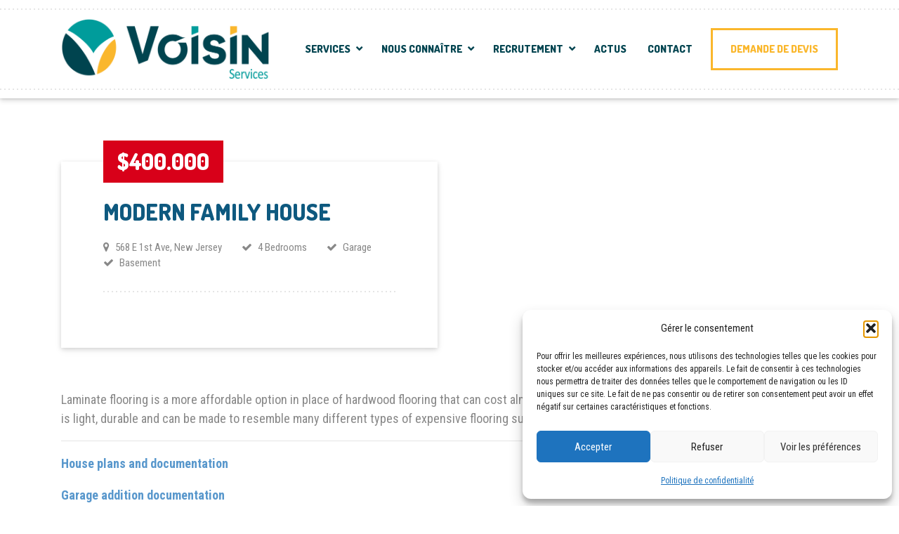

--- FILE ---
content_type: text/css
request_url: https://www.voisin-services.com/wp-content/uploads/siteorigin-widgets/sow-button-wire-523942899cbf.css?ver=6.9
body_size: 311
content:
.so-widget-sow-button-wire-523942899cbf .ow-button-base {
  zoom: 1;
}
.so-widget-sow-button-wire-523942899cbf .ow-button-base:before {
  content: '';
  display: block;
}
.so-widget-sow-button-wire-523942899cbf .ow-button-base:after {
  content: '';
  display: table;
  clear: both;
}
@media (max-width: 780px) {
  .so-widget-sow-button-wire-523942899cbf .ow-button-base.ow-button-align-center {
    text-align: center;
  }
  .so-widget-sow-button-wire-523942899cbf .ow-button-base.ow-button-align-center.ow-button-align-justify .sowb-button {
    display: inline-block;
  }
}
.so-widget-sow-button-wire-523942899cbf .ow-button-base .sowb-button {
  -ms-box-sizing: border-box;
  -moz-box-sizing: border-box;
  -webkit-box-sizing: border-box;
  box-sizing: border-box;
  -webkit-border-radius: 1.5;
  -moz-border-radius: 1.5;
  border-radius: 1.5;
  background: transparent;
  border: 2px solid #014450;
  color: #014450 !important;
  font-size: 1;
  
  padding: 1;
  text-shadow: 0 1px 0 rgba(0, 0, 0, 0.05);
  padding-inline: 2;
}
.so-widget-sow-button-wire-523942899cbf .ow-button-base .sowb-button.ow-button-hover:active,
.so-widget-sow-button-wire-523942899cbf .ow-button-base .sowb-button.ow-button-hover:hover {
  background: #014450;
  border-color: #014450;
  color: #ffffff !important;
}

--- FILE ---
content_type: text/css
request_url: https://www.voisin-services.com/wp-content/plugins/get-a-quote-button-pro/assets/css/frontend.css?ver=2.2.3
body_size: 1815
content:
.wpb-get-a-quote-button-alert {
    position: relative;
    padding: .75rem 1.25rem;
    margin-bottom: 1rem;
    border: 1px solid transparent;
    border-radius: .25rem;
}
.wpb-get-a-quote-button-alert.wpb-get-a-quote-button-alert-inline {
    display: inline-block;
}
.wpb-get-a-quote-button-alert-error {
    color: #721c24;
    background-color: #f8d7da;
    border-color: #f5c6cb;
}
.wpb-get-a-quote-button-btn {
    display: flex;
    cursor: pointer;
    text-transform: inherit;
    letter-spacing: inherit;
    text-decoration: none;
    font-weight: 600;
    color: #212529;
    text-align: center;
    align-items: center;
    -webkit-user-select: none;
    -moz-user-select: none;
    -ms-user-select: none;
    user-select: none;
    background-color: transparent;
    line-height: normal;
    border: 0;
    border-radius: 3px;
    -webkit-transition: all .3s linear;
    -moz-transition: all .3s linear;
    -ms-transition: all .3s linear;
    -o-transition: all .3s linear;
    transition: all .3s linear;
    -webkit-font-smoothing: antialiased;
}
.elementor-widget-wpb_gqb_button .wpb-get-a-quote-button-btn,
.elementor-widget-wpb_gqb_hook .wpb-get-a-quote-button-btn {
    display: inline-flex;
}
.elementor-align-justify .wpb-get-a-quote-button-btn {
    width: 100%;
}
.wpb-get-a-quote-button-btn.wpb-get-a-quote-button-btn-large {
    padding: 10px 20px 12px;
    font-size: 15px;
}
.wpb-get-a-quote-button-btn.wpb-get-a-quote-button-btn-medium {
    padding: 8px 15px 10px;
    font-size: 15px;
}
.wpb-get-a-quote-button-btn.wpb-get-a-quote-button-btn-small {
    padding: 6px 10px 7px;
    font-size: 13px;
}
.wpb-get-a-quote-button-btn-default {
    color: #fff;
    background-color: #17a2b8;
}
.wpb-get-a-quote-button-btn-default:hover, .wpb-get-a-quote-button-btn-default:focus {
    color: #fff;
    background-color: #138496;
    background-image: inherit;
    outline: 0;
    text-decoration: none;
}
.woocommerce ul.products .wpb-get-a-quote-button-btn,
.woocommerce-page ul.products .wpb-get-a-quote-button-btn {
    padding: .618em 1em;
    font-weight: 700;
    font-size: 100%;
    margin-top: 10px;
    border: 0;
}
.summary .wpb-get-a-quote-button-btn {
    margin-bottom: 20px;
}
.admin-bar .swal2-container {
    padding-top: 56px;
}

/*
Contact Form Style
*/

.wpb-gqf-form-style-true .swal2-content,
.wpb-gqf-form-style-true .swal2-modal {
    text-align: unset!important;
}
.rtl .wpb-gqf-form-style-true .swal2-content,
.rtl .wpb-gqf-form-style-true .swal2-modal {
    text-align: right!important;
}
.rtl .wpb-gqf-form-style-true * {
    direction: rtl;
}
.wpb-gqf-form-style-true .swal2-popup {
    background: #f4f7f8;
}
.wpb-gqf-form-style-true fieldset{
	border: none;
}
.wpb-gqf-form-style-true legend {
	font-size: 1.4em;
	margin-bottom: 10px;
}
.wpb-gqf-form-style-true label {
    display: block;
    font-size: 16px;
    line-height: normal;
    font-weight: 600;
    -webkit-font-smoothing: antialiased;
}
.wpb-gqf-form-style-true input[type="text"],
.wpb-gqf-form-style-true input[type="date"],
.wpb-gqf-form-style-true input[type="datetime"],
.wpb-gqf-form-style-true input[type="email"],
.wpb-gqf-form-style-true input[type="number"],
.wpb-gqf-form-style-true input[type="search"],
.wpb-gqf-form-style-true input[type="time"],
.wpb-gqf-form-style-true input[type="url"],
.wpb-gqf-form-style-true input[type="tel"],
.wpb-gqf-form-style-true textarea,
.wpb-gqf-form-style-true select {
	background: rgba(255,255,255,.1);
	border: none;
	border-radius: 4px;
	font-size: 15px;
	margin: 0;
	outline: 0;
	padding: 10px;
	width: 100%;
	box-sizing: border-box; 
	-webkit-box-sizing: border-box;
	-moz-box-sizing: border-box; 
	background-color: #e8eeef;
	color:#8a97a0;
	-webkit-box-shadow: 0 1px 0 rgba(0,0,0,0.03) inset;
	box-shadow: 0 1px 0 rgba(0,0,0,0.03) inset;
    -webkit-transition: all .3s linear;
    -moz-transition: all .3s linear;
    -ms-transition: all .3s linear;
    -o-transition: all .3s linear;
    transition: all .3s linear;
}
.wpb-gqf-form-style-true input[type="text"]:focus,
.wpb-gqf-form-style-true input[type="date"]:focus,
.wpb-gqf-form-style-true input[type="datetime"]:focus,
.wpb-gqf-form-style-true input[type="email"]:focus,
.wpb-gqf-form-style-true input[type="number"]:focus,
.wpb-gqf-form-style-true input[type="search"]:focus,
.wpb-gqf-form-style-true input[type="time"]:focus,
.wpb-gqf-form-style-true input[type="url"]:focus,
.wpb-gqf-form-style-true input[type="tel"]:focus,
.wpb-gqf-form-style-true textarea:focus,
.wpb-gqf-form-style-true select:focus{
	background: #d2d9dd;
}
.wpb-gqf-form-style-true select{
	-webkit-appearance: menulist-button;
	height:35px;
}
.wpb-gqf-form-style-true .number {
	background: #1abc9c;
	color: #fff;
	height: 30px;
	width: 30px;
	display: inline-block;
	font-size: 0.8em;
	margin-right: 4px;
	line-height: 30px;
	text-align: center;
	text-shadow: 0 1px 0 rgba(255,255,255,0.2);
	border-radius: 15px 15px 15px 0px;
}

.wpb-gqf-form-style-true input[type="submit"],
.wpb-gqf-form-style-true input[type="button"]
{
	position: relative;
    display: block;
    padding: 12px 35px!important;
    color: #FFF;
    margin: 0 auto;
    background: #1abc9c;
    font-size: 18px;
    line-height: normal!important;
    text-align: center;
    font-style: inherit;
    width: 100%;
    border: 0!important;
    text-shadow: unset!important;
    box-shadow: unset!important;
    height: unset!important;
    border-radius: 3px;
    margin-bottom: 10px;
    font-weight: 600;
    -webkit-font-smoothing: antialiased;
    -webkit-transition: all .3s linear;
    -moz-transition: all .3s linear;
    -ms-transition: all .3s linear;
    -o-transition: all .3s linear;
    transition: all .3s linear;
}
.wpb-gqf-form-style-true input[type="submit"]:hover,
.wpb-gqf-form-style-true input[type="button"]:hover,
.wpb-gqf-form-style-true input[type="submit"]:focus,
.wpb-gqf-form-style-true input[type="button"]:focus
{
	background: #109177;
}
.wpb-gqf-form-style-true input[type="submit"]:focus,
.wpb-gqf-form-style-true input[type="button"]:focus
{
	outline: 0;
}
.wpb-gqf-form-style-true input[type="submit"].wpcf7-submit, .wpb-gqf-form-style-true input[type="button"].wpcf7-submit {
    margin-bottom: 0;;
}
.wpb-gqf-form-style-true div.wpcf7-response-output {
    margin: 20px 0 0;
    padding: 10px 15px;
}
.wpb-gqf-form-style-true form.wpcf7-form .ajax-loader {
    display: none;
}
.wpb-gqf-form-style-true form.wpcf7-form.submitting .ajax-loader {
    display: block;
    margin-top: 15px;;
}
.wpb-gqf-form-style-true .wpcf7 form>p,
.wpb-gqf-form-style-true .wpcf7 form>div {
    margin-bottom: 20px;
}
.wpb-gqf-form-style-true .wpcf7-form {
    margin-bottom: -10px;
}
.wpb-gqf-form-style-true .wpcf7 form>p span,
.wpb-gqf-form-style-true .wpcf7 form>div span {
    display: block;
    margin-top: 10px;
}
.wpb-gqf-form-style-true .wpcf7 form>p span.wpcf7-list-item, .wpb-gqf-form-style-true .wpcf7 form>div span {
    display: flex;
    align-items: center;
    margin-left: 0;
}
.wpb-gqf-form-style-true .wpcf7 form>p span.wpcf7-list-item-label, .wpb-gqf-form-style-true .wpcf7 form>div span.wpcf7-list-item-label {
    margin-top: 0;
}
h3.wpb-gqb-product-title {
    font-size: 30px;
    line-height: 42px;
    margin-bottom: 30px;
}

@keyframes spinner {
    to {transform: rotate(360deg);}
}
.wpb-gqf-btn-loading:before {
    content: '';
    box-sizing: border-box;
    width: 15px;
    height: 15px;
    margin-right: 7px;
    border-radius: 50%;
    border: 2px solid rgba(255, 255, 255, 0.3);
    border-top-color: #fff;
    animation: spinner .6s linear infinite;
}
.rtl .wpb-gqf-btn-loading:before {
    margin-left: 7px;
    margin-right: 0;
}
.theme-hestia li.product .wpb-get-a-quote-button-btn {
    margin: 10px auto 20px;
}
.theme-oceanwp  li.product.owp-content-center .wpb-get-a-quote-button-btn {
    margin: 10px auto 20px;
}
.theme-oceanwp.single-product .wpb-get-a-quote-button-btn {
    margin-top: 20px;
}
.theme-storefront .wpb-gqf-form-style-true form {
    margin-bottom: 0;
}
.theme-storefront li.product .wpb-get-a-quote-button-btn,
.theme-sydney li.product .wpb-get-a-quote-button-btn,
.theme-dt-the7 .dt-products.woo-hover .wpb-get-a-quote-button-btn {
    margin: 10px auto 0;
}

.wpb-gqb-variable-show-only-for-outofstock {
    display: none;
}
.wpb-gqb-variable-show-only-for-outofstock.wpb-gqb-product-type-variable-show {
    display: flex;
}
.wpb-gqb-btn-disabled {
    cursor: not-allowed;
    opacity: .5;
}
.wpb_gqb_form_product_info_hide .gqb_hidden_field {
    display: none!important;
}
.wpb_gqb_form_product_info_show .gqb_hidden_field {
    display: block!important;
}
.gqb_product_variations {
    text-transform: capitalize;
}

--- FILE ---
content_type: text/css
request_url: https://www.voisin-services.com/wp-content/uploads/so-css/so-css-shaka-pt.css?ver=1727775947
body_size: -18
content:
body.page-id-5447 header, 
body.page-id-5447 footer {
    display: none;
}

--- FILE ---
content_type: application/javascript
request_url: https://www.voisin-services.com/wp-content/themes/shaka-pt/assets/js/main.min.js?ver=v1.0.0
body_size: 29708
content:
!function(){var e,t,i;!function(n){function s(e,t){return C.call(e,t)}function o(e,t){var i,n,s,o,r,a,l,d,c,u,p,h,f=t&&t.split("/"),v=w.map,m=v&&v["*"]||{};if(e){for(e=e.split("/"),r=e.length-1,w.nodeIdCompat&&T.test(e[r])&&(e[r]=e[r].replace(T,"")),"."===e[0].charAt(0)&&f&&(h=f.slice(0,f.length-1),e=h.concat(e)),c=0;c<e.length;c++)if("."===(p=e[c]))e.splice(c,1),c-=1;else if(".."===p){if(0===c||1===c&&".."===e[2]||".."===e[c-1])continue;c>0&&(e.splice(c-1,2),c-=2)}e=e.join("/")}if((f||m)&&v){for(i=e.split("/"),c=i.length;c>0;c-=1){if(n=i.slice(0,c).join("/"),f)for(u=f.length;u>0;u-=1)if((s=v[f.slice(0,u).join("/")])&&(s=s[n])){o=s,a=c;break}if(o)break;!l&&m&&m[n]&&(l=m[n],d=c)}!o&&l&&(o=l,a=d),o&&(i.splice(0,a,o),e=i.join("/"))}return e}function r(e,t){return function(){var i=b.call(arguments,0);return"string"!=typeof i[0]&&1===i.length&&i.push(null),f.apply(n,i.concat([e,t]))}}function a(e){return function(t){return o(t,e)}}function l(e){return function(t){g[e]=t}}function d(e){if(s(y,e)){var t=y[e];delete y[e],k[e]=!0,h.apply(n,t)}if(!s(g,e)&&!s(k,e))throw new Error("No "+e);return g[e]}function c(e){var t,i=e?e.indexOf("!"):-1;return i>-1&&(t=e.substring(0,i),e=e.substring(i+1,e.length)),[t,e]}function u(e){return e?c(e):[]}function p(e){return function(){return w&&w.config&&w.config[e]||{}}}var h,f,v,m,g={},y={},w={},k={},C=Object.prototype.hasOwnProperty,b=[].slice,T=/\.js$/;v=function(e,t){var i,n=c(e),s=n[0],r=t[1];return e=n[1],s&&(s=o(s,r),i=d(s)),s?e=i&&i.normalize?i.normalize(e,a(r)):o(e,r):(e=o(e,r),n=c(e),s=n[0],e=n[1],s&&(i=d(s))),{f:s?s+"!"+e:e,n:e,pr:s,p:i}},m={require:function(e){return r(e)},exports:function(e){var t=g[e];return void 0!==t?t:g[e]={}},module:function(e){return{id:e,uri:"",exports:g[e],config:p(e)}}},h=function(e,t,i,o){var a,c,p,h,f,w,C,b=[],T=typeof i;if(o=o||e,w=u(o),"undefined"===T||"function"===T){for(t=!t.length&&i.length?["require","exports","module"]:t,f=0;f<t.length;f+=1)if(h=v(t[f],w),"require"===(c=h.f))b[f]=m.require(e);else if("exports"===c)b[f]=m.exports(e),C=!0;else if("module"===c)a=b[f]=m.module(e);else if(s(g,c)||s(y,c)||s(k,c))b[f]=d(c);else{if(!h.p)throw new Error(e+" missing "+c);h.p.load(h.n,r(o,!0),l(c),{}),b[f]=g[c]}p=i?i.apply(g[e],b):void 0,e&&(a&&a.exports!==n&&a.exports!==g[e]?g[e]=a.exports:p===n&&C||(g[e]=p))}else e&&(g[e]=i)},e=t=f=function(e,t,i,s,o){if("string"==typeof e)return m[e]?m[e](t):d(v(e,u(t)).f);if(!e.splice){if(w=e,w.deps&&f(w.deps,w.callback),!t)return;t.splice?(e=t,t=i,i=null):e=n}return t=t||function(){},"function"==typeof i&&(i=s,s=o),s?h(n,e,t,i):setTimeout(function(){h(n,e,t,i)},4),f},f.config=function(e){return f(e)},e._defined=g,i=function(e,t,i){if("string"!=typeof e)throw new Error("See almond README: incorrect module build, no module name");t.splice||(i=t,t=[]),s(g,e)||s(y,e)||(y[e]=[e,t,i])},i.amd={jQuery:!0}}(),i("bower_components/almond/almond",function(){}),i("jquery",[],function(){"use strict";return jQuery}),i("underscore",[],function(){"use strict";return _}),i("isElementInView",["jquery"],function(e){return function(t){var i=e(window),n=i.scrollTop(),s=n+i.height(),o=t.offset().top;return o+t.height()>n&&o<s}}),function(e,t){"object"==typeof exports&&"object"==typeof module?module.exports=t():"function"==typeof i&&i.amd?i("stampit",t):"object"==typeof exports?exports.stampit=t():e.stampit=t()}(this,function(){return function(e){function t(n){if(i[n])return i[n].exports;var s=i[n]={exports:{},id:n,loaded:!1};return e[n].call(s.exports,s,s.exports,t),s.loaded=!0,s.exports}var i={};return t.m=e,t.c=i,t.p="",t(0)}([function(e,t,i){"use strict";function n(e){return e&&e.__esModule?e:{default:e}}function s(e){return e&&(0,w.default)(e.then)}function o(){for(var e=[],t=arguments.length,i=Array(t),n=0;n<t;n++)i[n]=arguments[n];return(0,w.default)(i[0])?(0,g.default)(i,function(t){(0,w.default)(t)&&e.push(t)}):(0,C.default)(i[0])&&(0,g.default)(i,function(t){(0,g.default)(t,function(t){(0,w.default)(t)&&e.push(t)})}),e}function r(e){for(var t=arguments.length,i=Array(t>1?t-1:0),n=1;n<t;n++)i[n-1]=arguments[n];return b.mixinFunctions.apply(void 0,[e.methods].concat(i))}function a(e){for(var t=arguments.length,i=Array(t>1?t-1:0),n=1;n<t;n++)i[n-1]=arguments[n];return e.refs=e.state=b.mixin.apply(void 0,[e.refs].concat(i)),e.refs}function l(e){for(var t=arguments.length,i=Array(t>1?t-1:0),n=1;n<t;n++)i[n-1]=arguments[n];var s=o.apply(void 0,i);return e.init=e.enclose=e.init.concat(s),e.init}function d(e){for(var t=arguments.length,i=Array(t>1?t-1:0),n=1;n<t;n++)i[n-1]=arguments[n];return b.merge.apply(void 0,[e.props].concat(i))}function c(e){for(var t=arguments.length,i=Array(t>1?t-1:0),n=1;n<t;n++)i[n-1]=arguments[n];return b.mixin.apply(void 0,[e.static].concat(i))}function u(e,t){for(var i=S(e),n=arguments.length,s=Array(n>2?n-2:0),o=2;o<n;o++)s[o-2]=arguments[o];return t.apply(void 0,[i.fixed].concat(s)),i}function p(){for(var e=S(),t=arguments.length,i=Array(t),n=0;n<t;n++)i[n]=arguments[n];return(0,g.default)(i,function(t){t&&t.fixed&&(r(e.fixed,t.fixed.methods),a(e.fixed,t.fixed.refs||t.fixed.state),l(e.fixed,t.fixed.init||t.fixed.enclose),d(e.fixed,t.fixed.props),c(e.fixed,t.fixed.static))}),(0,b.mixin)(e,e.fixed.static)}function h(e){return(0,w.default)(e)&&(0,w.default)(e.methods)&&((0,w.default)(e.refs)||(0,w.default)(e.state))&&((0,w.default)(e.init)||(0,w.default)(e.enclose))&&(0,w.default)(e.props)&&(0,w.default)(e.static)&&(0,C.default)(e.fixed)}function f(e){var t=S();return t.fixed.refs=t.fixed.state=(0,b.mergeChainNonFunctions)(t.fixed.refs,e.prototype),(0,b.mixin)(t,(0,b.mixin)(t.fixed.static,e)),(0,b.mixinChainFunctions)(t.fixed.methods,e.prototype),l(t.fixed,function(t){var i=t.instance,n=t.args;return e.apply(i,n)}),t}function v(e){for(var t=S(),i=arguments.length,n=Array(i>1?i-1:0),s=1;s<i;s++)n[s-1]=arguments[s];return e.apply(void 0,[t.fixed].concat(n)),t}Object.defineProperty(t,"__esModule",{value:!0});var m=i(1),g=n(m),y=i(12),w=n(y),k=i(8),C=n(k),b=i(27),T=Object.create,S=function(e){var t={methods:{},refs:{},init:[],props:{},static:{}};t.state=t.refs,t.enclose=t.init,e&&(r(t,e.methods),a(t,e.refs),l(t,e.init),d(t,e.props),c(t,e.static));var i=function(e){for(var n=arguments.length,o=Array(n>1?n-1:0),r=1;r<n;r++)o[r-1]=arguments[r];var a=(0,b.mixin)(T(t.methods),t.refs,e);(0,b.mergeUnique)(a,t.props);var l=null;return t.init.length>0&&(0,g.default)(t.init,function(e){if((0,w.default)(e))if(l)l=l.then(function(t){a=t||a;var n=e.call(a,{args:o,instance:a,stamp:i});return n?s(n)?n:a=n:a});else{var t=e.call(a,{args:o,instance:a,stamp:i});if(!t)return;if(!s(t))return void(a=t);l=t}}),l?l.then(function(e){return e||a}):a},n=u.bind(null,t,a),o=u.bind(null,t,l);return(0,b.mixin)(i,{create:i,fixed:t,methods:u.bind(null,t,r),refs:n,state:n,init:o,enclose:o,props:u.bind(null,t,d),static:function(){for(var e=arguments.length,t=Array(e),n=0;n<e;n++)t[n]=arguments[n];var s=u.apply(void 0,[i.fixed,c].concat(t));return(0,b.mixin)(s,s.fixed.static)},compose:function(){for(var e=arguments.length,t=Array(e),n=0;n<e;n++)t[n]=arguments[n];return p.apply(void 0,[i].concat(t))}},t.static)};t.default=(0,b.mixin)(S,{methods:v.bind(null,r),refs:v.bind(null,a),init:v.bind(null,l),props:v.bind(null,d),static:function(){for(var e=arguments.length,t=Array(e),i=0;i<e;i++)t[i]=arguments[i];var n=v.apply(void 0,[c].concat(t));return(0,b.mixin)(n,n.fixed.static)},compose:p,mixin:b.mixin,extend:b.mixin,mixIn:b.mixin,assign:b.mixin,isStamp:h,convertConstructor:f}),e.exports=t.default},function(e,t,i){var n=i(2),s=i(3),o=i(24),r=o(n,s);e.exports=r},function(e,t){function i(e,t){for(var i=-1,n=e.length;++i<n&&!1!==t(e[i],i,e););return e}e.exports=i},function(e,t,i){var n=i(4),s=i(23),o=s(n);e.exports=o},function(e,t,i){function n(e,t){return s(e,t,o)}var s=i(5),o=i(9);e.exports=n},function(e,t,i){var n=i(6),s=n();e.exports=s},function(e,t,i){function n(e){return function(t,i,n){for(var o=s(t),r=n(t),a=r.length,l=e?a:-1;e?l--:++l<a;){var d=r[l];if(!1===i(o[d],d,o))break}return t}}var s=i(7);e.exports=n},function(e,t,i){function n(e){return s(e)?e:Object(e)}var s=i(8);e.exports=n},function(e,t){function i(e){var t=typeof e;return!!e&&("object"==t||"function"==t)}e.exports=i},function(e,t,i){var n=i(10),s=i(14),o=i(8),r=i(18),a=n(Object,"keys"),l=a?function(e){var t=null==e?void 0:e.constructor;return"function"==typeof t&&t.prototype===e||"function"!=typeof e&&s(e)?r(e):o(e)?a(e):[]}:r;e.exports=l},function(e,t,i){function n(e,t){var i=null==e?void 0:e[t];return s(i)?i:void 0}var s=i(11);e.exports=n},function(e,t,i){function n(e){return null!=e&&(s(e)?c.test(l.call(e)):o(e)&&r.test(e))}var s=i(12),o=i(13),r=/^\[object .+?Constructor\]$/,a=Object.prototype,l=Function.prototype.toString,d=a.hasOwnProperty,c=RegExp("^"+l.call(d).replace(/[\\^$.*+?()[\]{}|]/g,"\\$&").replace(/hasOwnProperty|(function).*?(?=\\\()| for .+?(?=\\\])/g,"$1.*?")+"$");e.exports=n},function(e,t,i){function n(e){return s(e)&&a.call(e)==o}var s=i(8),o="[object Function]",r=Object.prototype,a=r.toString;e.exports=n},function(e,t){function i(e){return!!e&&"object"==typeof e}e.exports=i},function(e,t,i){function n(e){return null!=e&&o(s(e))}var s=i(15),o=i(17);e.exports=n},function(e,t,i){var n=i(16),s=n("length");e.exports=s},function(e,t){function i(e){return function(t){return null==t?void 0:t[e]}}e.exports=i},function(e,t){function i(e){return"number"==typeof e&&e>-1&&e%1==0&&e<=n}var n=9007199254740991;e.exports=i},function(e,t,i){function n(e){for(var t=l(e),i=t.length,n=i&&e.length,d=!!n&&a(n)&&(o(e)||s(e)),u=-1,p=[];++u<i;){var h=t[u];(d&&r(h,n)||c.call(e,h))&&p.push(h)}return p}var s=i(19),o=i(20),r=i(21),a=i(17),l=i(22),d=Object.prototype,c=d.hasOwnProperty;e.exports=n},function(e,t,i){function n(e){return o(e)&&s(e)&&a.call(e,"callee")&&!l.call(e,"callee")}var s=i(14),o=i(13),r=Object.prototype,a=r.hasOwnProperty,l=r.propertyIsEnumerable;e.exports=n},function(e,t,i){var n=i(10),s=i(17),o=i(13),r=Object.prototype,a=r.toString,l=n(Array,"isArray"),d=l||function(e){return o(e)&&s(e.length)&&"[object Array]"==a.call(e)};e.exports=d},function(e,t){function i(e,t){return e="number"==typeof e||n.test(e)?+e:-1,t=null==t?s:t,e>-1&&e%1==0&&e<t}var n=/^\d+$/,s=9007199254740991;e.exports=i},function(e,t,i){function n(e){if(null==e)return[];l(e)||(e=Object(e));var t=e.length;t=t&&a(t)&&(o(e)||s(e))&&t||0;for(var i=e.constructor,n=-1,d="function"==typeof i&&i.prototype===e,u=Array(t),p=t>0;++n<t;)u[n]=n+"";for(var h in e)p&&r(h,t)||"constructor"==h&&(d||!c.call(e,h))||u.push(h);return u}var s=i(19),o=i(20),r=i(21),a=i(17),l=i(8),d=Object.prototype,c=d.hasOwnProperty;e.exports=n},function(e,t,i){function n(e,t){return function(i,n){var a=i?s(i):0;if(!o(a))return e(i,n);for(var l=t?a:-1,d=r(i);(t?l--:++l<a)&&!1!==n(d[l],l,d););return i}}var s=i(15),o=i(17),r=i(7);e.exports=n},function(e,t,i){function n(e,t){return function(i,n,r){return"function"==typeof n&&void 0===r&&o(i)?e(i,n):t(i,s(n,r,3))}}var s=i(25),o=i(20);e.exports=n},function(e,t,i){function n(e,t,i){if("function"!=typeof e)return s;if(void 0===t)return e;switch(i){case 1:return function(i){return e.call(t,i)};case 3:return function(i,n,s){return e.call(t,i,n,s)};case 4:return function(i,n,s,o){return e.call(t,i,n,s,o)};case 5:return function(i,n,s,o,r){return e.call(t,i,n,s,o,r)}}return function(){return e.apply(t,arguments)}}var s=i(26);e.exports=n},function(e,t){function i(e){return e}e.exports=i},function(e,t,i){"use strict";function n(e){return e&&e.__esModule?e:{default:e}}Object.defineProperty(t,"__esModule",{value:!0});var s=i(28),o=n(s),r=i(12),a=n(r),l=function(e){return!(0,a.default)(e)},d=(0,o.default)(),c=(0,o.default)({filter:a.default}),u=(0,o.default)({filter:a.default,chain:!0}),p=(0,o.default)({deep:!0}),h=(0,o.default)({deep:!0,noOverwrite:!0}),f=(0,o.default)({filter:l,deep:!0,chain:!0});t.default=o.default,t.mixin=d,t.mixinFunctions=c,t.mixinChainFunctions=u,t.merge=p,t.mergeUnique=h,t.mergeChainNonFunctions=f},function(e,t,i){"use strict";function n(e){return e&&e.__esModule?e:{default:e}}function s(){var e=void 0===arguments[0]?{}:arguments[0];return e.deep&&!e._innerMixer&&(e._innerMixer=!0,e._innerMixer=s(e)),function(t){function i(i,n){var s=t[n];if(!e.filter||e.filter(i,s,n)){var o=e.deep?e._innerMixer(s,i):i;t[n]=e.transform?e.transform(o,s,n):o}}for(var n=arguments.length,s=Array(n>1?n-1:0),o=1;o<n;o++)s[o-1]=arguments[o];if((0,f.default)(t)||!e.noOverwrite&&!(0,p.default)(t))return s.length>1?e._innerMixer.apply(e,[{}].concat(s)):(0,c.default)(s[0]);if(e.noOverwrite&&(!(0,p.default)(t)||!(0,p.default)(s[0])))return t;var a=e.chain?l.default:r.default;return s.forEach(function(e){a(e,i)}),t}}Object.defineProperty(t,"__esModule",{value:!0}),t.default=s;var o=i(29),r=n(o),a=i(31),l=n(a),d=i(33),c=n(d),u=i(8),p=n(u),h=i(42),f=n(h);e.exports=t.default},function(e,t,i){var n=i(4),s=i(30),o=s(n);e.exports=o},function(e,t,i){function n(e){return function(t,i,n){return"function"==typeof i&&void 0===n||(i=s(i,n,3)),e(t,i)}}var s=i(25);e.exports=n},function(e,t,i){var n=i(5),s=i(32),o=s(n);e.exports=o},function(e,t,i){function n(e){return function(t,i,n){return"function"==typeof i&&void 0===n||(i=s(i,n,3)),e(t,i,o)}}var s=i(25),o=i(22);e.exports=n},function(e,t,i){function n(e,t,i){return"function"==typeof t?s(e,!0,o(t,i,1)):s(e,!0)}var s=i(34),o=i(25);e.exports=n},function(e,t,i){function n(e,t,i,g,w,k,C){var b;if(i&&(b=w?i(e,g,w):i(e)),void 0!==b)return b;if(!p(e))return e;var T=u(e);if(T){if(b=l(e),!t)return s(e,b)}else{var S=y.call(e),x=S==f;if(S!=v&&S!=h&&(!x||w))return m[S]?d(e,S,t):w?e:{};if(b=c(x?{}:e),!t)return r(b,e)}k||(k=[]),C||(C=[]);for(var _=k.length;_--;)if(k[_]==e)return C[_];return k.push(e),C.push(b),(T?o:a)(e,function(s,o){b[o]=n(s,t,i,o,e,k,C)}),b}var s=i(35),o=i(2),r=i(36),a=i(4),l=i(38),d=i(39),c=i(41),u=i(20),p=i(8),h="[object Arguments]",f="[object Function]",v="[object Object]",m={};m[h]=m["[object Array]"]=m["[object ArrayBuffer]"]=m["[object Boolean]"]=m["[object Date]"]=m["[object Float32Array]"]=m["[object Float64Array]"]=m["[object Int8Array]"]=m["[object Int16Array]"]=m["[object Int32Array]"]=m["[object Number]"]=m[v]=m["[object RegExp]"]=m["[object String]"]=m["[object Uint8Array]"]=m["[object Uint8ClampedArray]"]=m["[object Uint16Array]"]=m["[object Uint32Array]"]=!0,m["[object Error]"]=m[f]=m["[object Map]"]=m["[object Set]"]=m["[object WeakMap]"]=!1;var g=Object.prototype,y=g.toString;e.exports=n},function(e,t){function i(e,t){var i=-1,n=e.length;for(t||(t=Array(n));++i<n;)t[i]=e[i];return t}e.exports=i},function(e,t,i){function n(e,t){return null==t?e:s(t,o(t),e)}var s=i(37),o=i(9);e.exports=n},function(e,t){function i(e,t,i){i||(i={});for(var n=-1,s=t.length;++n<s;){var o=t[n];i[o]=e[o]}return i}e.exports=i},function(e,t){function i(e){var t=e.length,i=new e.constructor(t);return t&&"string"==typeof e[0]&&s.call(e,"index")&&(i.index=e.index,i.input=e.input),i}var n=Object.prototype,s=n.hasOwnProperty;e.exports=i},function(e,t,i){function n(e,t,i){var n=e.constructor;switch(t){case c:return s(e);case o:case r:return new n(+e);case u:case p:case h:case f:case v:case m:case g:case y:case w:var C=e.buffer;return new n(i?s(C):C,e.byteOffset,e.length);case a:case d:return new n(e);case l:var b=new n(e.source,k.exec(e));b.lastIndex=e.lastIndex}return b}var s=i(40),o="[object Boolean]",r="[object Date]",a="[object Number]",l="[object RegExp]",d="[object String]",c="[object ArrayBuffer]",u="[object Float32Array]",p="[object Float64Array]",h="[object Int8Array]",f="[object Int16Array]",v="[object Int32Array]",m="[object Uint8Array]",g="[object Uint8ClampedArray]",y="[object Uint16Array]",w="[object Uint32Array]",k=/\w*$/;e.exports=n},function(e,t){(function(t){function i(e){var t=new n(e.byteLength);return new s(t).set(new s(e)),t}var n=t.ArrayBuffer,s=t.Uint8Array;e.exports=i}).call(t,function(){return this}())},function(e,t){function i(e){var t=e.constructor;return"function"==typeof t&&t instanceof t||(t=Object),new t}e.exports=i},function(e,t){function i(e){return void 0===e}e.exports=i}])}),i("assets/js/utils/objectFitFallback",["stampit","jquery"],function(e,t){return e({init:function(){var e=this.$container.find("img").prop("src");e&&this.$container.css("backgroundImage","url("+e+")").addClass("compat-object-fit")},props:{$container:null}})}),i("assets/js/portfolio-grid-filter/nav",["jquery","underscore","stampit"],function(e,t,i){return i({methods:{onCategoryClick:function(t){t.preventDefault(),e(t.currentTarget).parent().hasClass("is-active")||(this.filterItems(t),this.updateActiveBtn(t),this.updateUrlHash(t),this.isDesktopLayout()||this.toggleNavHolderState())},toggleNavHolderState:function(e){return e&&e.preventDefault&&e.preventDefault(),this.mobileNavOpened?this.closeFilterMenu():this.openFilterMenu(),this.toggleNavHolderStateProp(),this},openFilterMenu:function(){var e=this.heightOfAllElmChildren(this.$navHolder);return this.animateNavHolderHeightTo(e),this},closeFilterMenu:function(){var e=this.heightOfActiveChild(this.$navHolder);return this.animateNavHolderHeightTo(e),this},animateNavHolderHeightTo:function(e){return this.$navHolder.animate({height:e}),this},heightOfAllElmChildren:function(i){return t.reduce(i.children().not(".is-disabled").get(),function(t,i){return t+e(i).outerHeight(!0)},0)},heightOfActiveChild:function(e){return e.children(".is-active").first().outerHeight(!0)},filterItems:function(t){t&&t.preventDefault();var i=e(t.target).data("category");return this.render(this.getItemsByCategoryName(i)),this},updateActiveBtn:function(t){e(t.target).parent().addClass("is-active").siblings(".is-active").removeClass("is-active")},toggleNavHolderStateProp:function(){return this.mobileNavOpened=!this.mobileNavOpened,this},recalcNavHolderStyle:function(){return this.isDesktopLayout()?(this.$navHolder.removeAttr("style"),this.mobileNavOpened=!1):this.initNavHolderHeight(),this},initNavHolderHeight:function(){var e=this.heightOfActiveChild(this.$navHolder);return this.$navHolder.outerHeight(e),this.$navHolder.css("padding-top",e),this},isDesktopLayout:function(){return Modernizr.mq("(min-width: "+this.mobileBreakpoint+"px)")},updateUrlHash:function(t){void 0===e(t.currentTarget).data("skip-hash-update")&&(window.location.hash=t.currentTarget.hash.replace("#","#"+this.hashPrefix))}},init:function(){return this.$container.find(this.itemSel).each(t.bind(function(t,i){this.addItem(e(i))},this)),this.$navHolder=this.$container.find(this.navHolder),this.$container.on("click.wpg",this.navElmSel,t.bind(this.onCategoryClick,this)),this.$container.on("click.wpg",this.navMobileFilter,t.bind(this.toggleNavHolderState,this)),e(window).on("resize",t.debounce(t.bind(this.recalcNavHolderStyle,this),50)),this.recalcNavHolderStyle(),this},props:{mobileNavOpened:!1,mobileBreakpoint:992}})}),i("assets/js/portfolio-grid-filter/items",["jquery","underscore","stampit"],function(e,t,i){return i({methods:{addItem:function(e){return this.$items.push({categories:this.getItemCagories(e),$elm:e}),this},getItemsByCategoryName:function(e){return e=""+e,"*"===e?this.getItems():t.chain(this.$items).filter(function(i){return t.contains(i.categories,e)}).pluck("$elm").value()},getItemCagories:function(e){return(""+e.data("categories")).split(",")},getItems:function(){return t.pluck(this.$items,"$elm")}},props:{$items:[]}})}),i("assets/js/portfolio-grid-filter/generalView",["jquery","underscore","stampit"],function(e,t,i){return i({init:function(){return this.$itemsContainer=this.$container.find(this.itemsContainerSel),this},methods:{groupArrayItems:function(e,i){return t.chain(i).groupBy(function(t,i){return Math.floor(i/e)}).values().value()},render:function(e){this.$container.trigger(this.eventsNS+"before_render",{items:e});var i=this.$itemsContainer.children();t.forEach(this.getItems(),function(e){e.find(this.cardSel).addClass("is-fadeout")},this);var n=this.groupArrayItems(this.itemsPerRow,e);return setTimeout(t.bind(function(){t.forEach(n,function(e){this.createNewRow(e).appendTo(this.$itemsContainer)},this),i.remove(),this.afterRendered&&this.afterRendered(),this.$container.trigger(this.eventsNS+"on_elements_switch",{items:e})},this),200),this},createNewRow:function(i){var n=e(this.rowHTML);return i.forEach(function(e){var i=e.find(this.cardSel);i.removeClass("is-fadeout").addClass("is-fadein"),setTimeout(t.bind(function(e){this.removeClass("is-fadein")},i),200),t.isString(this.appendItemsInside)?e.appendTo(n.find(this.appendItemsInside)):e.appendTo(n)}.bind(this)),n}},props:{itemsPerRow:4}})}),i("assets/js/portfolio-grid-filter/gridView",["stampit","assets/js/portfolio-grid-filter/generalView"],function(e,t){return e().refs({rowHTML:'<div class="row"></div>'}).compose(t)}),i("assets/js/portfolio-grid-filter/selectors",["stampit"],function(e){return e().props({navElmSel:".js-wpg-nav",navHolder:".js-wpg-nav-holder",navMobileFilter:".js-filter",itemsContainerSel:".js-wpg-items",itemSel:".js-wpg-item",cardSel:".js-wpg-card",eventsNS:"wpge_",hashPrefix:"projects_"})}),i("assets/js/portfolio-grid-filter/gridFilter",["stampit","assets/js/portfolio-grid-filter/nav","assets/js/portfolio-grid-filter/items","assets/js/portfolio-grid-filter/gridView","assets/js/portfolio-grid-filter/selectors"],function(e,t,i,n,s){return e().compose(t,i,n,s)}),i("assets/js/portfolio-grid-filter/navSlider",["jquery","underscore","stampit","assets/js/portfolio-grid-filter/nav"],function(e,t,i,n){return n.compose(i({methods:{toggleArrowsVisibility:function(e,t){return this.$container.toggleClass("is-nav-arrows-hidden",this.arrowsHidden(t.items.length)),this},arrowsHidden:function(e){return e<=this.itemsPerRow}},init:function(){return this.$container.on(this.eventsNS+"before_render",t.bind(this.toggleArrowsVisibility,this)),this}}))}),i("assets/js/portfolio-grid-filter/sliderView",["jquery","stampit","assets/js/portfolio-grid-filter/generalView"],function(e,t,i){return t({props:{rowHTML:'<div class = "carousel-item"><div class="row"></div></div>',appendItemsInside:".row",arrowsSel:".js-wpg-arrows"},methods:{afterRendered:function(){return this.$itemsContainer.children().first().addClass("active"),this}}}).compose(i)}),i("assets/js/portfolio-grid-filter/sliderFilter",["stampit","assets/js/portfolio-grid-filter/navSlider","assets/js/portfolio-grid-filter/items","assets/js/portfolio-grid-filter/sliderView","assets/js/portfolio-grid-filter/selectors"],function(e,t,i,n,s){return e().compose(t,i,n,s)}),i("assets/js/utils/easeInOutQuad",["jquery"],function(e){return function(){e.extend(e.easing,{easeInOutQuad:function(e,t,i,n,s){return(t/=s/2)<1?n/2*t*t+i:-n/2*(--t*(t-2)-1)+i}})}}),i("vendor/proteusthemes/proteuswidgets/assets/js/NumberCounter",["jquery","underscore"],function(e,t){"use strict";var i={eventNS:"widgetCounter",numberContainerClass:".js-number",progressBarContainerClass:".js-nc-progress-bar"},n=function(n){return this.$widgetElement=n,this.uniqueNS=t.uniqueId(i.eventNS),this.registerListeners(),e(window).trigger("scroll."+this.uniqueNS),this},s=function(e,t){for(var i=""+e;i.length<t;)i="0"+i;return i};return t.extend(n.prototype,{registerListeners:function(){return e(window).on("scroll."+this.uniqueNS,t.throttle(t.bind(function(){this.widgetScrolledIntoView()&&this.triggerCounting()},this),500)),this},destroyListeners:function(){return e(window).off("scroll."+this.uniqueNS),this},triggerCounting:function(){t.each(this.getSingleNumbersInWidget(),function(e){this.animateValue(e,0,e.data("to"),this.$widgetElement.data("speed"))},this);var e=this.getProgressBarsForThisWidget();e.length&&t.each(e,function(e){e.css("width",parseInt(e.data("progress-bar-value"),10)+"%")},this),this.destroyListeners()},getProgressBarsForThisWidget:function(){var t=[];return this.$widgetElement.find(i.progressBarContainerClass).each(function(){t.push(e(this))}),t},getSingleNumbersInWidget:function(){var t=[];return this.$widgetElement.find(i.numberContainerClass).each(function(){t.push(e(this))}),t},animateValue:function(t,i,n,o){var r=n.toString().length;e({num:i}).animate({num:n},{duration:o,easing:"easeInOutQuad",complete:function(){t.text(n.toString())},step:function(){t.text(s(Math.ceil(this.num),r))}})},widgetScrolledIntoView:function(){var t=e(window).scrollTop(),i=t+e(window).height(),n=this.$widgetElement.children(".number-counter").first().offset().top;return n+this.$widgetElement.children(".number-counter").first().height()<=i&&n>=t}}),n}),function(e){"use strict";"function"==typeof i&&i.amd?i("SlickCarousel",["jquery"],e):"undefined"!=typeof exports?module.exports=e(t("jquery")):e(jQuery)}(function(e){"use strict";var t=window.Slick||{};t=function(){function t(t,n){var s,o=this;o.defaults={accessibility:!0,adaptiveHeight:!1,appendArrows:e(t),appendDots:e(t),arrows:!0,asNavFor:null,prevArrow:'<button class="slick-prev" aria-label="Previous" type="button">Previous</button>',nextArrow:'<button class="slick-next" aria-label="Next" type="button">Next</button>',autoplay:!1,autoplaySpeed:3e3,centerMode:!1,centerPadding:"50px",cssEase:"ease",customPaging:function(t,i){return e('<button type="button" />').text(i+1)},dots:!1,dotsClass:"slick-dots",draggable:!0,easing:"linear",edgeFriction:.35,fade:!1,focusOnSelect:!1,focusOnChange:!1,infinite:!0,initialSlide:0,lazyLoad:"ondemand",mobileFirst:!1,pauseOnHover:!0,pauseOnFocus:!0,pauseOnDotsHover:!1,respondTo:"window",responsive:null,rows:1,rtl:!1,slide:"",slidesPerRow:1,slidesToShow:1,slidesToScroll:1,speed:500,swipe:!0,swipeToSlide:!1,touchMove:!0,touchThreshold:5,useCSS:!0,useTransform:!0,variableWidth:!1,vertical:!1,verticalSwiping:!1,waitForAnimate:!0,zIndex:1e3},o.initials={animating:!1,dragging:!1,autoPlayTimer:null,currentDirection:0,currentLeft:null,currentSlide:0,direction:1,$dots:null,listWidth:null,listHeight:null,loadIndex:0,$nextArrow:null,$prevArrow:null,scrolling:!1,slideCount:null,slideWidth:null,$slideTrack:null,$slides:null,sliding:!1,slideOffset:0,swipeLeft:null,swiping:!1,$list:null,touchObject:{},transformsEnabled:!1,unslicked:!1},e.extend(o,o.initials),o.activeBreakpoint=null,o.animType=null,o.animProp=null,o.breakpoints=[],o.breakpointSettings=[],o.cssTransitions=!1,o.focussed=!1,o.interrupted=!1,o.hidden="hidden",o.paused=!0,o.positionProp=null,o.respondTo=null,o.rowCount=1,o.shouldClick=!0,o.$slider=e(t),o.$slidesCache=null,o.transformType=null,o.transitionType=null,o.visibilityChange="visibilitychange",o.windowWidth=0,o.windowTimer=null,s=e(t).data("slick")||{},o.options=e.extend({},o.defaults,n,s),o.currentSlide=o.options.initialSlide,o.originalSettings=o.options,void 0!==document.mozHidden?(o.hidden="mozHidden",o.visibilityChange="mozvisibilitychange"):void 0!==document.webkitHidden&&(o.hidden="webkitHidden",o.visibilityChange="webkitvisibilitychange"),o.autoPlay=e.proxy(o.autoPlay,o),o.autoPlayClear=e.proxy(o.autoPlayClear,o),o.autoPlayIterator=e.proxy(o.autoPlayIterator,o),o.changeSlide=e.proxy(o.changeSlide,o),o.clickHandler=e.proxy(o.clickHandler,o),o.selectHandler=e.proxy(o.selectHandler,o),o.setPosition=e.proxy(o.setPosition,o),o.swipeHandler=e.proxy(o.swipeHandler,o),o.dragHandler=e.proxy(o.dragHandler,o),o.keyHandler=e.proxy(o.keyHandler,o),o.instanceUid=i++,o.htmlExpr=/^(?:\s*(<[\w\W]+>)[^>]*)$/,o.registerBreakpoints(),o.init(!0)}var i=0;return t}(),t.prototype.activateADA=function(){this.$slideTrack.find(".slick-active").attr({"aria-hidden":"false"}).find("a, input, button, select").attr({tabindex:"0"})},t.prototype.addSlide=t.prototype.slickAdd=function(t,i,n){var s=this;if("boolean"==typeof i)n=i,i=null;else if(i<0||i>=s.slideCount)return!1;s.unload(),"number"==typeof i?0===i&&0===s.$slides.length?e(t).appendTo(s.$slideTrack):n?e(t).insertBefore(s.$slides.eq(i)):e(t).insertAfter(s.$slides.eq(i)):!0===n?e(t).prependTo(s.$slideTrack):e(t).appendTo(s.$slideTrack),s.$slides=s.$slideTrack.children(this.options.slide),s.$slideTrack.children(this.options.slide).detach(),s.$slideTrack.append(s.$slides),s.$slides.each(function(t,i){e(i).attr("data-slick-index",t)}),s.$slidesCache=s.$slides,s.reinit()},t.prototype.animateHeight=function(){var e=this;if(1===e.options.slidesToShow&&!0===e.options.adaptiveHeight&&!1===e.options.vertical){var t=e.$slides.eq(e.currentSlide).outerHeight(!0);e.$list.animate({height:t},e.options.speed)}},t.prototype.animateSlide=function(t,i){var n={},s=this;s.animateHeight(),!0===s.options.rtl&&!1===s.options.vertical&&(t=-t),!1===s.transformsEnabled?!1===s.options.vertical?s.$slideTrack.animate({left:t},s.options.speed,s.options.easing,i):s.$slideTrack.animate({top:t},s.options.speed,s.options.easing,i):!1===s.cssTransitions?(!0===s.options.rtl&&(s.currentLeft=-s.currentLeft),e({animStart:s.currentLeft}).animate({animStart:t},{duration:s.options.speed,easing:s.options.easing,step:function(e){e=Math.ceil(e),!1===s.options.vertical?(n[s.animType]="translate("+e+"px, 0px)",s.$slideTrack.css(n)):(n[s.animType]="translate(0px,"+e+"px)",s.$slideTrack.css(n))},complete:function(){i&&i.call()}})):(s.applyTransition(),t=Math.ceil(t),!1===s.options.vertical?n[s.animType]="translate3d("+t+"px, 0px, 0px)":n[s.animType]="translate3d(0px,"+t+"px, 0px)",s.$slideTrack.css(n),i&&setTimeout(function(){s.disableTransition(),i.call()},s.options.speed))},t.prototype.getNavTarget=function(){var t=this,i=t.options.asNavFor;return i&&null!==i&&(i=e(i).not(t.$slider)),i},t.prototype.asNavFor=function(t){var i=this,n=i.getNavTarget();null!==n&&"object"==typeof n&&n.each(function(){var i=e(this).slick("getSlick");i.unslicked||i.slideHandler(t,!0)})},t.prototype.applyTransition=function(e){var t=this,i={};!1===t.options.fade?i[t.transitionType]=t.transformType+" "+t.options.speed+"ms "+t.options.cssEase:i[t.transitionType]="opacity "+t.options.speed+"ms "+t.options.cssEase,!1===t.options.fade?t.$slideTrack.css(i):t.$slides.eq(e).css(i)},t.prototype.autoPlay=function(){var e=this;e.autoPlayClear(),e.slideCount>e.options.slidesToShow&&(e.autoPlayTimer=setInterval(e.autoPlayIterator,e.options.autoplaySpeed))},t.prototype.autoPlayClear=function(){var e=this;e.autoPlayTimer&&clearInterval(e.autoPlayTimer)},t.prototype.autoPlayIterator=function(){var e=this,t=e.currentSlide+e.options.slidesToScroll;e.paused||e.interrupted||e.focussed||(!1===e.options.infinite&&(1===e.direction&&e.currentSlide+1===e.slideCount-1?e.direction=0:0===e.direction&&(t=e.currentSlide-e.options.slidesToScroll,e.currentSlide-1==0&&(e.direction=1))),e.slideHandler(t))},t.prototype.buildArrows=function(){var t=this;!0===t.options.arrows&&(t.$prevArrow=e(t.options.prevArrow).addClass("slick-arrow"),t.$nextArrow=e(t.options.nextArrow).addClass("slick-arrow"),t.slideCount>t.options.slidesToShow?(t.$prevArrow.removeClass("slick-hidden").removeAttr("aria-hidden tabindex"),t.$nextArrow.removeClass("slick-hidden").removeAttr("aria-hidden tabindex"),t.htmlExpr.test(t.options.prevArrow)&&t.$prevArrow.prependTo(t.options.appendArrows),t.htmlExpr.test(t.options.nextArrow)&&t.$nextArrow.appendTo(t.options.appendArrows),!0!==t.options.infinite&&t.$prevArrow.addClass("slick-disabled").attr("aria-disabled","true")):t.$prevArrow.add(t.$nextArrow).addClass("slick-hidden").attr({"aria-disabled":"true",tabindex:"-1"}))},t.prototype.buildDots=function(){var t,i,n=this;if(!0===n.options.dots&&n.slideCount>n.options.slidesToShow){for(n.$slider.addClass("slick-dotted"),i=e("<ul />").addClass(n.options.dotsClass),t=0;t<=n.getDotCount();t+=1)i.append(e("<li />").append(n.options.customPaging.call(this,n,t)));n.$dots=i.appendTo(n.options.appendDots),n.$dots.find("li").first().addClass("slick-active")}},t.prototype.buildOut=function(){var t=this;t.$slides=t.$slider.children(t.options.slide+":not(.slick-cloned)").addClass("slick-slide"),t.slideCount=t.$slides.length,t.$slides.each(function(t,i){e(i).attr("data-slick-index",t).data("originalStyling",e(i).attr("style")||"")}),t.$slider.addClass("slick-slider"),t.$slideTrack=0===t.slideCount?e('<div class="slick-track"/>').appendTo(t.$slider):t.$slides.wrapAll('<div class="slick-track"/>').parent(),
t.$list=t.$slideTrack.wrap('<div class="slick-list"/>').parent(),t.$slideTrack.css("opacity",0),!0!==t.options.centerMode&&!0!==t.options.swipeToSlide||(t.options.slidesToScroll=1),e("img[data-lazy]",t.$slider).not("[src]").addClass("slick-loading"),t.setupInfinite(),t.buildArrows(),t.buildDots(),t.updateDots(),t.setSlideClasses("number"==typeof t.currentSlide?t.currentSlide:0),!0===t.options.draggable&&t.$list.addClass("draggable")},t.prototype.buildRows=function(){var e,t,i,n,s,o,r,a=this;if(n=document.createDocumentFragment(),o=a.$slider.children(),a.options.rows>0){for(r=a.options.slidesPerRow*a.options.rows,s=Math.ceil(o.length/r),e=0;e<s;e++){var l=document.createElement("div");for(t=0;t<a.options.rows;t++){var d=document.createElement("div");for(i=0;i<a.options.slidesPerRow;i++){var c=e*r+(t*a.options.slidesPerRow+i);o.get(c)&&d.appendChild(o.get(c))}l.appendChild(d)}n.appendChild(l)}a.$slider.empty().append(n),a.$slider.children().children().children().css({width:100/a.options.slidesPerRow+"%",display:"inline-block"})}},t.prototype.checkResponsive=function(t,i){var n,s,o,r=this,a=!1,l=r.$slider.width(),d=window.innerWidth||e(window).width();if("window"===r.respondTo?o=d:"slider"===r.respondTo?o=l:"min"===r.respondTo&&(o=Math.min(d,l)),r.options.responsive&&r.options.responsive.length&&null!==r.options.responsive){s=null;for(n in r.breakpoints)r.breakpoints.hasOwnProperty(n)&&(!1===r.originalSettings.mobileFirst?o<r.breakpoints[n]&&(s=r.breakpoints[n]):o>r.breakpoints[n]&&(s=r.breakpoints[n]));null!==s?null!==r.activeBreakpoint?(s!==r.activeBreakpoint||i)&&(r.activeBreakpoint=s,"unslick"===r.breakpointSettings[s]?r.unslick(s):(r.options=e.extend({},r.originalSettings,r.breakpointSettings[s]),!0===t&&(r.currentSlide=r.options.initialSlide),r.refresh(t)),a=s):(r.activeBreakpoint=s,"unslick"===r.breakpointSettings[s]?r.unslick(s):(r.options=e.extend({},r.originalSettings,r.breakpointSettings[s]),!0===t&&(r.currentSlide=r.options.initialSlide),r.refresh(t)),a=s):null!==r.activeBreakpoint&&(r.activeBreakpoint=null,r.options=r.originalSettings,!0===t&&(r.currentSlide=r.options.initialSlide),r.refresh(t),a=s),t||!1===a||r.$slider.trigger("breakpoint",[r,a])}},t.prototype.changeSlide=function(t,i){var n,s,o,r=this,a=e(t.currentTarget);switch(a.is("a")&&t.preventDefault(),a.is("li")||(a=a.closest("li")),o=r.slideCount%r.options.slidesToScroll!=0,n=o?0:(r.slideCount-r.currentSlide)%r.options.slidesToScroll,t.data.message){case"previous":s=0===n?r.options.slidesToScroll:r.options.slidesToShow-n,r.slideCount>r.options.slidesToShow&&r.slideHandler(r.currentSlide-s,!1,i);break;case"next":s=0===n?r.options.slidesToScroll:n,r.slideCount>r.options.slidesToShow&&r.slideHandler(r.currentSlide+s,!1,i);break;case"index":var l=0===t.data.index?0:t.data.index||a.index()*r.options.slidesToScroll;r.slideHandler(r.checkNavigable(l),!1,i),a.children().trigger("focus");break;default:return}},t.prototype.checkNavigable=function(e){var t,i,n=this;if(t=n.getNavigableIndexes(),i=0,e>t[t.length-1])e=t[t.length-1];else for(var s in t){if(e<t[s]){e=i;break}i=t[s]}return e},t.prototype.cleanUpEvents=function(){var t=this;t.options.dots&&null!==t.$dots&&(e("li",t.$dots).off("click.slick",t.changeSlide).off("mouseenter.slick",e.proxy(t.interrupt,t,!0)).off("mouseleave.slick",e.proxy(t.interrupt,t,!1)),!0===t.options.accessibility&&t.$dots.off("keydown.slick",t.keyHandler)),t.$slider.off("focus.slick blur.slick"),!0===t.options.arrows&&t.slideCount>t.options.slidesToShow&&(t.$prevArrow&&t.$prevArrow.off("click.slick",t.changeSlide),t.$nextArrow&&t.$nextArrow.off("click.slick",t.changeSlide),!0===t.options.accessibility&&(t.$prevArrow&&t.$prevArrow.off("keydown.slick",t.keyHandler),t.$nextArrow&&t.$nextArrow.off("keydown.slick",t.keyHandler))),t.$list.off("touchstart.slick mousedown.slick",t.swipeHandler),t.$list.off("touchmove.slick mousemove.slick",t.swipeHandler),t.$list.off("touchend.slick mouseup.slick",t.swipeHandler),t.$list.off("touchcancel.slick mouseleave.slick",t.swipeHandler),t.$list.off("click.slick",t.clickHandler),e(document).off(t.visibilityChange,t.visibility),t.cleanUpSlideEvents(),!0===t.options.accessibility&&t.$list.off("keydown.slick",t.keyHandler),!0===t.options.focusOnSelect&&e(t.$slideTrack).children().off("click.slick",t.selectHandler),e(window).off("orientationchange.slick.slick-"+t.instanceUid,t.orientationChange),e(window).off("resize.slick.slick-"+t.instanceUid,t.resize),e("[draggable!=true]",t.$slideTrack).off("dragstart",t.preventDefault),e(window).off("load.slick.slick-"+t.instanceUid,t.setPosition)},t.prototype.cleanUpSlideEvents=function(){var t=this;t.$list.off("mouseenter.slick",e.proxy(t.interrupt,t,!0)),t.$list.off("mouseleave.slick",e.proxy(t.interrupt,t,!1))},t.prototype.cleanUpRows=function(){var e,t=this;t.options.rows>0&&(e=t.$slides.children().children(),e.removeAttr("style"),t.$slider.empty().append(e))},t.prototype.clickHandler=function(e){!1===this.shouldClick&&(e.stopImmediatePropagation(),e.stopPropagation(),e.preventDefault())},t.prototype.destroy=function(t){var i=this;i.autoPlayClear(),i.touchObject={},i.cleanUpEvents(),e(".slick-cloned",i.$slider).detach(),i.$dots&&i.$dots.remove(),i.$prevArrow&&i.$prevArrow.length&&(i.$prevArrow.removeClass("slick-disabled slick-arrow slick-hidden").removeAttr("aria-hidden aria-disabled tabindex").css("display",""),i.htmlExpr.test(i.options.prevArrow)&&i.$prevArrow.remove()),i.$nextArrow&&i.$nextArrow.length&&(i.$nextArrow.removeClass("slick-disabled slick-arrow slick-hidden").removeAttr("aria-hidden aria-disabled tabindex").css("display",""),i.htmlExpr.test(i.options.nextArrow)&&i.$nextArrow.remove()),i.$slides&&(i.$slides.removeClass("slick-slide slick-active slick-center slick-visible slick-current").removeAttr("aria-hidden").removeAttr("data-slick-index").each(function(){e(this).attr("style",e(this).data("originalStyling"))}),i.$slideTrack.children(this.options.slide).detach(),i.$slideTrack.detach(),i.$list.detach(),i.$slider.append(i.$slides)),i.cleanUpRows(),i.$slider.removeClass("slick-slider"),i.$slider.removeClass("slick-initialized"),i.$slider.removeClass("slick-dotted"),i.unslicked=!0,t||i.$slider.trigger("destroy",[i])},t.prototype.disableTransition=function(e){var t=this,i={};i[t.transitionType]="",!1===t.options.fade?t.$slideTrack.css(i):t.$slides.eq(e).css(i)},t.prototype.fadeSlide=function(e,t){var i=this;!1===i.cssTransitions?(i.$slides.eq(e).css({zIndex:i.options.zIndex}),i.$slides.eq(e).animate({opacity:1},i.options.speed,i.options.easing,t)):(i.applyTransition(e),i.$slides.eq(e).css({opacity:1,zIndex:i.options.zIndex}),t&&setTimeout(function(){i.disableTransition(e),t.call()},i.options.speed))},t.prototype.fadeSlideOut=function(e){var t=this;!1===t.cssTransitions?t.$slides.eq(e).animate({opacity:0,zIndex:t.options.zIndex-2},t.options.speed,t.options.easing):(t.applyTransition(e),t.$slides.eq(e).css({opacity:0,zIndex:t.options.zIndex-2}))},t.prototype.filterSlides=t.prototype.slickFilter=function(e){var t=this;null!==e&&(t.$slidesCache=t.$slides,t.unload(),t.$slideTrack.children(this.options.slide).detach(),t.$slidesCache.filter(e).appendTo(t.$slideTrack),t.reinit())},t.prototype.focusHandler=function(){var t=this;t.$slider.off("focus.slick blur.slick").on("focus.slick blur.slick","*",function(i){i.stopImmediatePropagation();var n=e(this);setTimeout(function(){t.options.pauseOnFocus&&(t.focussed=n.is(":focus"),t.autoPlay())},0)})},t.prototype.getCurrent=t.prototype.slickCurrentSlide=function(){return this.currentSlide},t.prototype.getDotCount=function(){var e=this,t=0,i=0,n=0;if(!0===e.options.infinite)if(e.slideCount<=e.options.slidesToShow)++n;else for(;t<e.slideCount;)++n,t=i+e.options.slidesToScroll,i+=e.options.slidesToScroll<=e.options.slidesToShow?e.options.slidesToScroll:e.options.slidesToShow;else if(!0===e.options.centerMode)n=e.slideCount;else if(e.options.asNavFor)for(;t<e.slideCount;)++n,t=i+e.options.slidesToScroll,i+=e.options.slidesToScroll<=e.options.slidesToShow?e.options.slidesToScroll:e.options.slidesToShow;else n=1+Math.ceil((e.slideCount-e.options.slidesToShow)/e.options.slidesToScroll);return n-1},t.prototype.getLeft=function(e){var t,i,n,s,o=this,r=0;return o.slideOffset=0,i=o.$slides.first().outerHeight(!0),!0===o.options.infinite?(o.slideCount>o.options.slidesToShow&&(o.slideOffset=o.slideWidth*o.options.slidesToShow*-1,s=-1,!0===o.options.vertical&&!0===o.options.centerMode&&(2===o.options.slidesToShow?s=-1.5:1===o.options.slidesToShow&&(s=-2)),r=i*o.options.slidesToShow*s),o.slideCount%o.options.slidesToScroll!=0&&e+o.options.slidesToScroll>o.slideCount&&o.slideCount>o.options.slidesToShow&&(e>o.slideCount?(o.slideOffset=(o.options.slidesToShow-(e-o.slideCount))*o.slideWidth*-1,r=(o.options.slidesToShow-(e-o.slideCount))*i*-1):(o.slideOffset=o.slideCount%o.options.slidesToScroll*o.slideWidth*-1,r=o.slideCount%o.options.slidesToScroll*i*-1))):e+o.options.slidesToShow>o.slideCount&&(o.slideOffset=(e+o.options.slidesToShow-o.slideCount)*o.slideWidth,r=(e+o.options.slidesToShow-o.slideCount)*i),o.slideCount<=o.options.slidesToShow&&(o.slideOffset=0,r=0),!0===o.options.centerMode&&o.slideCount<=o.options.slidesToShow?o.slideOffset=o.slideWidth*Math.floor(o.options.slidesToShow)/2-o.slideWidth*o.slideCount/2:!0===o.options.centerMode&&!0===o.options.infinite?o.slideOffset+=o.slideWidth*Math.floor(o.options.slidesToShow/2)-o.slideWidth:!0===o.options.centerMode&&(o.slideOffset=0,o.slideOffset+=o.slideWidth*Math.floor(o.options.slidesToShow/2)),t=!1===o.options.vertical?e*o.slideWidth*-1+o.slideOffset:e*i*-1+r,!0===o.options.variableWidth&&(n=o.slideCount<=o.options.slidesToShow||!1===o.options.infinite?o.$slideTrack.children(".slick-slide").eq(e):o.$slideTrack.children(".slick-slide").eq(e+o.options.slidesToShow),t=!0===o.options.rtl?n[0]?-1*(o.$slideTrack.width()-n[0].offsetLeft-n.width()):0:n[0]?-1*n[0].offsetLeft:0,!0===o.options.centerMode&&(n=o.slideCount<=o.options.slidesToShow||!1===o.options.infinite?o.$slideTrack.children(".slick-slide").eq(e):o.$slideTrack.children(".slick-slide").eq(e+o.options.slidesToShow+1),t=!0===o.options.rtl?n[0]?-1*(o.$slideTrack.width()-n[0].offsetLeft-n.width()):0:n[0]?-1*n[0].offsetLeft:0,t+=(o.$list.width()-n.outerWidth())/2)),t},t.prototype.getOption=t.prototype.slickGetOption=function(e){return this.options[e]},t.prototype.getNavigableIndexes=function(){var e,t=this,i=0,n=0,s=[];for(!1===t.options.infinite?e=t.slideCount:(i=-1*t.options.slidesToScroll,n=-1*t.options.slidesToScroll,e=2*t.slideCount);i<e;)s.push(i),i=n+t.options.slidesToScroll,n+=t.options.slidesToScroll<=t.options.slidesToShow?t.options.slidesToScroll:t.options.slidesToShow;return s},t.prototype.getSlick=function(){return this},t.prototype.getSlideCount=function(){var t,i,n=this;return i=!0===n.options.centerMode?n.slideWidth*Math.floor(n.options.slidesToShow/2):0,!0===n.options.swipeToSlide?(n.$slideTrack.find(".slick-slide").each(function(s,o){if(o.offsetLeft-i+e(o).outerWidth()/2>-1*n.swipeLeft)return t=o,!1}),Math.abs(e(t).attr("data-slick-index")-n.currentSlide)||1):n.options.slidesToScroll},t.prototype.goTo=t.prototype.slickGoTo=function(e,t){this.changeSlide({data:{message:"index",index:parseInt(e)}},t)},t.prototype.init=function(t){var i=this;e(i.$slider).hasClass("slick-initialized")||(e(i.$slider).addClass("slick-initialized"),i.buildRows(),i.buildOut(),i.setProps(),i.startLoad(),i.loadSlider(),i.initializeEvents(),i.updateArrows(),i.updateDots(),i.checkResponsive(!0),i.focusHandler()),t&&i.$slider.trigger("init",[i]),!0===i.options.accessibility&&i.initADA(),i.options.autoplay&&(i.paused=!1,i.autoPlay())},t.prototype.initADA=function(){var t=this,i=Math.ceil(t.slideCount/t.options.slidesToShow),n=t.getNavigableIndexes().filter(function(e){return e>=0&&e<t.slideCount});t.$slides.add(t.$slideTrack.find(".slick-cloned")).attr({"aria-hidden":"true",tabindex:"-1"}).find("a, input, button, select").attr({tabindex:"-1"}),null!==t.$dots&&(t.$slides.not(t.$slideTrack.find(".slick-cloned")).each(function(i){var s=n.indexOf(i);if(e(this).attr({role:"tabpanel",id:"slick-slide"+t.instanceUid+i,tabindex:-1}),-1!==s){var o="slick-slide-control"+t.instanceUid+s;e("#"+o).length&&e(this).attr({"aria-describedby":o})}}),t.$dots.attr("role","tablist").find("li").each(function(s){var o=n[s];e(this).attr({role:"presentation"}),e(this).find("button").first().attr({role:"tab",id:"slick-slide-control"+t.instanceUid+s,"aria-controls":"slick-slide"+t.instanceUid+o,"aria-label":s+1+" of "+i,"aria-selected":null,tabindex:"-1"})}).eq(t.currentSlide).find("button").attr({"aria-selected":"true",tabindex:"0"}).end());for(var s=t.currentSlide,o=s+t.options.slidesToShow;s<o;s++)t.options.focusOnChange?t.$slides.eq(s).attr({tabindex:"0"}):t.$slides.eq(s).removeAttr("tabindex");t.activateADA()},t.prototype.initArrowEvents=function(){var e=this;!0===e.options.arrows&&e.slideCount>e.options.slidesToShow&&(e.$prevArrow.off("click.slick").on("click.slick",{message:"previous"},e.changeSlide),e.$nextArrow.off("click.slick").on("click.slick",{message:"next"},e.changeSlide),!0===e.options.accessibility&&(e.$prevArrow.on("keydown.slick",e.keyHandler),e.$nextArrow.on("keydown.slick",e.keyHandler)))},t.prototype.initDotEvents=function(){var t=this;!0===t.options.dots&&t.slideCount>t.options.slidesToShow&&(e("li",t.$dots).on("click.slick",{message:"index"},t.changeSlide),!0===t.options.accessibility&&t.$dots.on("keydown.slick",t.keyHandler)),!0===t.options.dots&&!0===t.options.pauseOnDotsHover&&t.slideCount>t.options.slidesToShow&&e("li",t.$dots).on("mouseenter.slick",e.proxy(t.interrupt,t,!0)).on("mouseleave.slick",e.proxy(t.interrupt,t,!1))},t.prototype.initSlideEvents=function(){var t=this;t.options.pauseOnHover&&(t.$list.on("mouseenter.slick",e.proxy(t.interrupt,t,!0)),t.$list.on("mouseleave.slick",e.proxy(t.interrupt,t,!1)))},t.prototype.initializeEvents=function(){var t=this;t.initArrowEvents(),t.initDotEvents(),t.initSlideEvents(),t.$list.on("touchstart.slick mousedown.slick",{action:"start"},t.swipeHandler),t.$list.on("touchmove.slick mousemove.slick",{action:"move"},t.swipeHandler),t.$list.on("touchend.slick mouseup.slick",{action:"end"},t.swipeHandler),t.$list.on("touchcancel.slick mouseleave.slick",{action:"end"},t.swipeHandler),t.$list.on("click.slick",t.clickHandler),e(document).on(t.visibilityChange,e.proxy(t.visibility,t)),!0===t.options.accessibility&&t.$list.on("keydown.slick",t.keyHandler),!0===t.options.focusOnSelect&&e(t.$slideTrack).children().on("click.slick",t.selectHandler),e(window).on("orientationchange.slick.slick-"+t.instanceUid,e.proxy(t.orientationChange,t)),e(window).on("resize.slick.slick-"+t.instanceUid,e.proxy(t.resize,t)),e("[draggable!=true]",t.$slideTrack).on("dragstart",t.preventDefault),e(window).on("load.slick.slick-"+t.instanceUid,t.setPosition),e(t.setPosition)},t.prototype.initUI=function(){var e=this;!0===e.options.arrows&&e.slideCount>e.options.slidesToShow&&(e.$prevArrow.show(),e.$nextArrow.show()),!0===e.options.dots&&e.slideCount>e.options.slidesToShow&&e.$dots.show()},t.prototype.keyHandler=function(e){var t=this;e.target.tagName.match("TEXTAREA|INPUT|SELECT")||(37===e.keyCode&&!0===t.options.accessibility?t.changeSlide({data:{message:!0===t.options.rtl?"next":"previous"}}):39===e.keyCode&&!0===t.options.accessibility&&t.changeSlide({data:{message:!0===t.options.rtl?"previous":"next"}}))},t.prototype.lazyLoad=function(){function t(t){e("img[data-lazy]",t).each(function(){var t=e(this),i=e(this).attr("data-lazy"),n=e(this).attr("data-srcset"),s=e(this).attr("data-sizes")||r.$slider.attr("data-sizes"),o=document.createElement("img");o.onload=function(){t.animate({opacity:0},100,function(){n&&(t.attr("srcset",n),s&&t.attr("sizes",s)),t.attr("src",i).animate({opacity:1},200,function(){t.removeAttr("data-lazy data-srcset data-sizes").removeClass("slick-loading")}),r.$slider.trigger("lazyLoaded",[r,t,i])})},o.onerror=function(){t.removeAttr("data-lazy").removeClass("slick-loading").addClass("slick-lazyload-error"),r.$slider.trigger("lazyLoadError",[r,t,i])},o.src=i})}var i,n,s,o,r=this;if(!0===r.options.centerMode?!0===r.options.infinite?(s=r.currentSlide+(r.options.slidesToShow/2+1),o=s+r.options.slidesToShow+2):(s=Math.max(0,r.currentSlide-(r.options.slidesToShow/2+1)),o=r.options.slidesToShow/2+1+2+r.currentSlide):(s=r.options.infinite?r.options.slidesToShow+r.currentSlide:r.currentSlide,o=Math.ceil(s+r.options.slidesToShow),!0===r.options.fade&&(s>0&&s--,o<=r.slideCount&&o++)),i=r.$slider.find(".slick-slide").slice(s,o),"anticipated"===r.options.lazyLoad)for(var a=s-1,l=o,d=r.$slider.find(".slick-slide"),c=0;c<r.options.slidesToScroll;c++)a<0&&(a=r.slideCount-1),i=i.add(d.eq(a)),i=i.add(d.eq(l)),a--,l++;t(i),r.slideCount<=r.options.slidesToShow?(n=r.$slider.find(".slick-slide"),t(n)):r.currentSlide>=r.slideCount-r.options.slidesToShow?(n=r.$slider.find(".slick-cloned").slice(0,r.options.slidesToShow),t(n)):0===r.currentSlide&&(n=r.$slider.find(".slick-cloned").slice(-1*r.options.slidesToShow),t(n))},t.prototype.loadSlider=function(){var e=this;e.setPosition(),e.$slideTrack.css({opacity:1}),e.$slider.removeClass("slick-loading"),e.initUI(),"progressive"===e.options.lazyLoad&&e.progressiveLazyLoad()},t.prototype.next=t.prototype.slickNext=function(){this.changeSlide({data:{message:"next"}})},t.prototype.orientationChange=function(){var e=this;e.checkResponsive(),e.setPosition()},t.prototype.pause=t.prototype.slickPause=function(){var e=this;e.autoPlayClear(),e.paused=!0},t.prototype.play=t.prototype.slickPlay=function(){var e=this;e.autoPlay(),e.options.autoplay=!0,e.paused=!1,e.focussed=!1,e.interrupted=!1},t.prototype.postSlide=function(t){var i=this;if(!i.unslicked&&(i.$slider.trigger("afterChange",[i,t]),i.animating=!1,i.slideCount>i.options.slidesToShow&&i.setPosition(),i.swipeLeft=null,i.options.autoplay&&i.autoPlay(),!0===i.options.accessibility&&(i.initADA(),i.options.focusOnChange))){e(i.$slides.get(i.currentSlide)).attr("tabindex",0).focus()}},t.prototype.prev=t.prototype.slickPrev=function(){this.changeSlide({data:{message:"previous"}})},t.prototype.preventDefault=function(e){e.preventDefault()},t.prototype.progressiveLazyLoad=function(t){t=t||1;var i,n,s,o,r,a=this,l=e("img[data-lazy]",a.$slider);l.length?(i=l.first(),n=i.attr("data-lazy"),s=i.attr("data-srcset"),o=i.attr("data-sizes")||a.$slider.attr("data-sizes"),r=document.createElement("img"),r.onload=function(){s&&(i.attr("srcset",s),o&&i.attr("sizes",o)),i.attr("src",n).removeAttr("data-lazy data-srcset data-sizes").removeClass("slick-loading"),!0===a.options.adaptiveHeight&&a.setPosition(),a.$slider.trigger("lazyLoaded",[a,i,n]),a.progressiveLazyLoad()},r.onerror=function(){t<3?setTimeout(function(){a.progressiveLazyLoad(t+1)},500):(i.removeAttr("data-lazy").removeClass("slick-loading").addClass("slick-lazyload-error"),a.$slider.trigger("lazyLoadError",[a,i,n]),a.progressiveLazyLoad())},r.src=n):a.$slider.trigger("allImagesLoaded",[a])},t.prototype.refresh=function(t){var i,n,s=this;n=s.slideCount-s.options.slidesToShow,!s.options.infinite&&s.currentSlide>n&&(s.currentSlide=n),s.slideCount<=s.options.slidesToShow&&(s.currentSlide=0),i=s.currentSlide,s.destroy(!0),e.extend(s,s.initials,{currentSlide:i}),s.init(),t||s.changeSlide({data:{message:"index",index:i}},!1)},t.prototype.registerBreakpoints=function(){var t,i,n,s=this,o=s.options.responsive||null;if("array"===e.type(o)&&o.length){s.respondTo=s.options.respondTo||"window";for(t in o)if(n=s.breakpoints.length-1,o.hasOwnProperty(t)){for(i=o[t].breakpoint;n>=0;)s.breakpoints[n]&&s.breakpoints[n]===i&&s.breakpoints.splice(n,1),n--;s.breakpoints.push(i),s.breakpointSettings[i]=o[t].settings}s.breakpoints.sort(function(e,t){return s.options.mobileFirst?e-t:t-e})}},t.prototype.reinit=function(){var t=this;t.$slides=t.$slideTrack.children(t.options.slide).addClass("slick-slide"),t.slideCount=t.$slides.length,t.currentSlide>=t.slideCount&&0!==t.currentSlide&&(t.currentSlide=t.currentSlide-t.options.slidesToScroll),t.slideCount<=t.options.slidesToShow&&(t.currentSlide=0),t.registerBreakpoints(),t.setProps(),t.setupInfinite(),t.buildArrows(),t.updateArrows(),t.initArrowEvents(),t.buildDots(),t.updateDots(),t.initDotEvents(),t.cleanUpSlideEvents(),t.initSlideEvents(),t.checkResponsive(!1,!0),!0===t.options.focusOnSelect&&e(t.$slideTrack).children().on("click.slick",t.selectHandler),t.setSlideClasses("number"==typeof t.currentSlide?t.currentSlide:0),t.setPosition(),t.focusHandler(),t.paused=!t.options.autoplay,t.autoPlay(),t.$slider.trigger("reInit",[t])},t.prototype.resize=function(){var t=this;e(window).width()!==t.windowWidth&&(clearTimeout(t.windowDelay),t.windowDelay=window.setTimeout(function(){t.windowWidth=e(window).width(),t.checkResponsive(),t.unslicked||t.setPosition()},50))},t.prototype.removeSlide=t.prototype.slickRemove=function(e,t,i){var n=this;if("boolean"==typeof e?(t=e,e=!0===t?0:n.slideCount-1):e=!0===t?--e:e,n.slideCount<1||e<0||e>n.slideCount-1)return!1;n.unload(),!0===i?n.$slideTrack.children().remove():n.$slideTrack.children(this.options.slide).eq(e).remove(),n.$slides=n.$slideTrack.children(this.options.slide),n.$slideTrack.children(this.options.slide).detach(),n.$slideTrack.append(n.$slides),n.$slidesCache=n.$slides,n.reinit()},t.prototype.setCSS=function(e){var t,i,n=this,s={};!0===n.options.rtl&&(e=-e),t="left"==n.positionProp?Math.ceil(e)+"px":"0px",i="top"==n.positionProp?Math.ceil(e)+"px":"0px",s[n.positionProp]=e,!1===n.transformsEnabled?n.$slideTrack.css(s):(s={},!1===n.cssTransitions?(s[n.animType]="translate("+t+", "+i+")",n.$slideTrack.css(s)):(s[n.animType]="translate3d("+t+", "+i+", 0px)",n.$slideTrack.css(s)))},t.prototype.setDimensions=function(){var e=this;!1===e.options.vertical?!0===e.options.centerMode&&e.$list.css({padding:"0px "+e.options.centerPadding}):(e.$list.height(e.$slides.first().outerHeight(!0)*e.options.slidesToShow),!0===e.options.centerMode&&e.$list.css({padding:e.options.centerPadding+" 0px"})),e.listWidth=e.$list.width(),e.listHeight=e.$list.height(),!1===e.options.vertical&&!1===e.options.variableWidth?(e.slideWidth=Math.ceil(e.listWidth/e.options.slidesToShow),e.$slideTrack.width(Math.ceil(e.slideWidth*e.$slideTrack.children(".slick-slide").length))):!0===e.options.variableWidth?e.$slideTrack.width(5e3*e.slideCount):(e.slideWidth=Math.ceil(e.listWidth),e.$slideTrack.height(Math.ceil(e.$slides.first().outerHeight(!0)*e.$slideTrack.children(".slick-slide").length)));var t=e.$slides.first().outerWidth(!0)-e.$slides.first().width();!1===e.options.variableWidth&&e.$slideTrack.children(".slick-slide").width(e.slideWidth-t)},t.prototype.setFade=function(){var t,i=this;i.$slides.each(function(n,s){t=i.slideWidth*n*-1,!0===i.options.rtl?e(s).css({position:"relative",right:t,top:0,zIndex:i.options.zIndex-2,opacity:0}):e(s).css({position:"relative",left:t,top:0,zIndex:i.options.zIndex-2,opacity:0})}),i.$slides.eq(i.currentSlide).css({zIndex:i.options.zIndex-1,opacity:1})},t.prototype.setHeight=function(){var e=this;if(1===e.options.slidesToShow&&!0===e.options.adaptiveHeight&&!1===e.options.vertical){var t=e.$slides.eq(e.currentSlide).outerHeight(!0);e.$list.css("height",t)}},t.prototype.setOption=t.prototype.slickSetOption=function(){var t,i,n,s,o,r=this,a=!1;if("object"===e.type(arguments[0])?(n=arguments[0],a=arguments[1],o="multiple"):"string"===e.type(arguments[0])&&(n=arguments[0],s=arguments[1],a=arguments[2],"responsive"===arguments[0]&&"array"===e.type(arguments[1])?o="responsive":void 0!==arguments[1]&&(o="single")),"single"===o)r.options[n]=s;else if("multiple"===o)e.each(n,function(e,t){r.options[e]=t});else if("responsive"===o)for(i in s)if("array"!==e.type(r.options.responsive))r.options.responsive=[s[i]];else{for(t=r.options.responsive.length-1;t>=0;)r.options.responsive[t].breakpoint===s[i].breakpoint&&r.options.responsive.splice(t,1),t--;r.options.responsive.push(s[i])}a&&(r.unload(),r.reinit())},t.prototype.setPosition=function(){var e=this;e.setDimensions(),e.setHeight(),!1===e.options.fade?e.setCSS(e.getLeft(e.currentSlide)):e.setFade(),e.$slider.trigger("setPosition",[e])},t.prototype.setProps=function(){var e=this,t=document.body.style;e.positionProp=!0===e.options.vertical?"top":"left","top"===e.positionProp?e.$slider.addClass("slick-vertical"):e.$slider.removeClass("slick-vertical"),void 0===t.WebkitTransition&&void 0===t.MozTransition&&void 0===t.msTransition||!0===e.options.useCSS&&(e.cssTransitions=!0),e.options.fade&&("number"==typeof e.options.zIndex?e.options.zIndex<3&&(e.options.zIndex=3):e.options.zIndex=e.defaults.zIndex),void 0!==t.OTransform&&(e.animType="OTransform",e.transformType="-o-transform",e.transitionType="OTransition",void 0===t.perspectiveProperty&&void 0===t.webkitPerspective&&(e.animType=!1)),void 0!==t.MozTransform&&(e.animType="MozTransform",e.transformType="-moz-transform",e.transitionType="MozTransition",void 0===t.perspectiveProperty&&void 0===t.MozPerspective&&(e.animType=!1)),void 0!==t.webkitTransform&&(e.animType="webkitTransform",e.transformType="-webkit-transform",e.transitionType="webkitTransition",void 0===t.perspectiveProperty&&void 0===t.webkitPerspective&&(e.animType=!1)),void 0!==t.msTransform&&(e.animType="msTransform",e.transformType="-ms-transform",e.transitionType="msTransition",void 0===t.msTransform&&(e.animType=!1)),void 0!==t.transform&&!1!==e.animType&&(e.animType="transform",e.transformType="transform",e.transitionType="transition"),e.transformsEnabled=e.options.useTransform&&null!==e.animType&&!1!==e.animType},t.prototype.setSlideClasses=function(e){var t,i,n,s,o=this;if(i=o.$slider.find(".slick-slide").removeClass("slick-active slick-center slick-current").attr("aria-hidden","true"),o.$slides.eq(e).addClass("slick-current"),!0===o.options.centerMode){var r=o.options.slidesToShow%2==0?1:0;t=Math.floor(o.options.slidesToShow/2),!0===o.options.infinite&&(e>=t&&e<=o.slideCount-1-t?o.$slides.slice(e-t+r,e+t+1).addClass("slick-active").attr("aria-hidden","false"):(n=o.options.slidesToShow+e,i.slice(n-t+1+r,n+t+2).addClass("slick-active").attr("aria-hidden","false")),0===e?i.eq(i.length-1-o.options.slidesToShow).addClass("slick-center"):e===o.slideCount-1&&i.eq(o.options.slidesToShow).addClass("slick-center")),o.$slides.eq(e).addClass("slick-center")}else e>=0&&e<=o.slideCount-o.options.slidesToShow?o.$slides.slice(e,e+o.options.slidesToShow).addClass("slick-active").attr("aria-hidden","false"):i.length<=o.options.slidesToShow?i.addClass("slick-active").attr("aria-hidden","false"):(s=o.slideCount%o.options.slidesToShow,n=!0===o.options.infinite?o.options.slidesToShow+e:e,o.options.slidesToShow==o.options.slidesToScroll&&o.slideCount-e<o.options.slidesToShow?i.slice(n-(o.options.slidesToShow-s),n+s).addClass("slick-active").attr("aria-hidden","false"):i.slice(n,n+o.options.slidesToShow).addClass("slick-active").attr("aria-hidden","false"));"ondemand"!==o.options.lazyLoad&&"anticipated"!==o.options.lazyLoad||o.lazyLoad()},t.prototype.setupInfinite=function(){var t,i,n,s=this;if(!0===s.options.fade&&(s.options.centerMode=!1),!0===s.options.infinite&&!1===s.options.fade&&(i=null,s.slideCount>s.options.slidesToShow)){for(n=!0===s.options.centerMode?s.options.slidesToShow+1:s.options.slidesToShow,t=s.slideCount;t>s.slideCount-n;t-=1)i=t-1,e(s.$slides[i]).clone(!0).attr("id","").attr("data-slick-index",i-s.slideCount).prependTo(s.$slideTrack).addClass("slick-cloned");for(t=0;t<n+s.slideCount;t+=1)i=t,e(s.$slides[i]).clone(!0).attr("id","").attr("data-slick-index",i+s.slideCount).appendTo(s.$slideTrack).addClass("slick-cloned");s.$slideTrack.find(".slick-cloned").find("[id]").each(function(){e(this).attr("id","")})}},t.prototype.interrupt=function(e){var t=this;e||t.autoPlay(),t.interrupted=e},t.prototype.selectHandler=function(t){var i=this,n=e(t.target).is(".slick-slide")?e(t.target):e(t.target).parents(".slick-slide"),s=parseInt(n.attr("data-slick-index"));if(s||(s=0),i.slideCount<=i.options.slidesToShow)return void i.slideHandler(s,!1,!0);i.slideHandler(s)},t.prototype.slideHandler=function(e,t,i){var n,s,o,r,a,l=null,d=this;if(t=t||!1,!(!0===d.animating&&!0===d.options.waitForAnimate||!0===d.options.fade&&d.currentSlide===e)){if(!1===t&&d.asNavFor(e),n=e,l=d.getLeft(n),r=d.getLeft(d.currentSlide),d.currentLeft=null===d.swipeLeft?r:d.swipeLeft,!1===d.options.infinite&&!1===d.options.centerMode&&(e<0||e>d.getDotCount()*d.options.slidesToScroll))return void(!1===d.options.fade&&(n=d.currentSlide,!0!==i&&d.slideCount>d.options.slidesToShow?d.animateSlide(r,function(){d.postSlide(n)}):d.postSlide(n)));if(!1===d.options.infinite&&!0===d.options.centerMode&&(e<0||e>d.slideCount-d.options.slidesToScroll))return void(!1===d.options.fade&&(n=d.currentSlide,!0!==i&&d.slideCount>d.options.slidesToShow?d.animateSlide(r,function(){d.postSlide(n)}):d.postSlide(n)));if(d.options.autoplay&&clearInterval(d.autoPlayTimer),s=n<0?d.slideCount%d.options.slidesToScroll!=0?d.slideCount-d.slideCount%d.options.slidesToScroll:d.slideCount+n:n>=d.slideCount?d.slideCount%d.options.slidesToScroll!=0?0:n-d.slideCount:n,d.animating=!0,d.$slider.trigger("beforeChange",[d,d.currentSlide,s]),o=d.currentSlide,d.currentSlide=s,d.setSlideClasses(d.currentSlide),d.options.asNavFor&&(a=d.getNavTarget(),a=a.slick("getSlick"),a.slideCount<=a.options.slidesToShow&&a.setSlideClasses(d.currentSlide)),d.updateDots(),d.updateArrows(),!0===d.options.fade)return!0!==i?(d.fadeSlideOut(o),d.fadeSlide(s,function(){d.postSlide(s)})):d.postSlide(s),void d.animateHeight();!0!==i&&d.slideCount>d.options.slidesToShow?d.animateSlide(l,function(){d.postSlide(s)}):d.postSlide(s)}},t.prototype.startLoad=function(){var e=this;!0===e.options.arrows&&e.slideCount>e.options.slidesToShow&&(e.$prevArrow.hide(),e.$nextArrow.hide()),!0===e.options.dots&&e.slideCount>e.options.slidesToShow&&e.$dots.hide(),e.$slider.addClass("slick-loading")},t.prototype.swipeDirection=function(){var e,t,i,n,s=this;return e=s.touchObject.startX-s.touchObject.curX,t=s.touchObject.startY-s.touchObject.curY,i=Math.atan2(t,e),n=Math.round(180*i/Math.PI),n<0&&(n=360-Math.abs(n)),n<=45&&n>=0?!1===s.options.rtl?"left":"right":n<=360&&n>=315?!1===s.options.rtl?"left":"right":n>=135&&n<=225?!1===s.options.rtl?"right":"left":!0===s.options.verticalSwiping?n>=35&&n<=135?"down":"up":"vertical"},t.prototype.swipeEnd=function(e){var t,i,n=this;if(n.dragging=!1,n.swiping=!1,n.scrolling)return n.scrolling=!1,!1;if(n.interrupted=!1,n.shouldClick=!(n.touchObject.swipeLength>10),void 0===n.touchObject.curX)return!1;if(!0===n.touchObject.edgeHit&&n.$slider.trigger("edge",[n,n.swipeDirection()]),n.touchObject.swipeLength>=n.touchObject.minSwipe){switch(i=n.swipeDirection()){case"left":case"down":t=n.options.swipeToSlide?n.checkNavigable(n.currentSlide+n.getSlideCount()):n.currentSlide+n.getSlideCount(),n.currentDirection=0;break;case"right":case"up":t=n.options.swipeToSlide?n.checkNavigable(n.currentSlide-n.getSlideCount()):n.currentSlide-n.getSlideCount(),n.currentDirection=1}"vertical"!=i&&(n.slideHandler(t),n.touchObject={},n.$slider.trigger("swipe",[n,i]))}else n.touchObject.startX!==n.touchObject.curX&&(n.slideHandler(n.currentSlide),n.touchObject={})},t.prototype.swipeHandler=function(e){var t=this;if(!(!1===t.options.swipe||"ontouchend"in document&&!1===t.options.swipe||!1===t.options.draggable&&-1!==e.type.indexOf("mouse")))switch(t.touchObject.fingerCount=e.originalEvent&&void 0!==e.originalEvent.touches?e.originalEvent.touches.length:1,t.touchObject.minSwipe=t.listWidth/t.options.touchThreshold,!0===t.options.verticalSwiping&&(t.touchObject.minSwipe=t.listHeight/t.options.touchThreshold),e.data.action){case"start":t.swipeStart(e);break;case"move":t.swipeMove(e);break;case"end":t.swipeEnd(e)}},t.prototype.swipeMove=function(e){var t,i,n,s,o,r,a=this;return o=void 0!==e.originalEvent?e.originalEvent.touches:null,!(!a.dragging||a.scrolling||o&&1!==o.length)&&(t=a.getLeft(a.currentSlide),a.touchObject.curX=void 0!==o?o[0].pageX:e.clientX,
a.touchObject.curY=void 0!==o?o[0].pageY:e.clientY,a.touchObject.swipeLength=Math.round(Math.sqrt(Math.pow(a.touchObject.curX-a.touchObject.startX,2))),r=Math.round(Math.sqrt(Math.pow(a.touchObject.curY-a.touchObject.startY,2))),!a.options.verticalSwiping&&!a.swiping&&r>4?(a.scrolling=!0,!1):(!0===a.options.verticalSwiping&&(a.touchObject.swipeLength=r),i=a.swipeDirection(),void 0!==e.originalEvent&&a.touchObject.swipeLength>4&&(a.swiping=!0,e.preventDefault()),s=(!1===a.options.rtl?1:-1)*(a.touchObject.curX>a.touchObject.startX?1:-1),!0===a.options.verticalSwiping&&(s=a.touchObject.curY>a.touchObject.startY?1:-1),n=a.touchObject.swipeLength,a.touchObject.edgeHit=!1,!1===a.options.infinite&&(0===a.currentSlide&&"right"===i||a.currentSlide>=a.getDotCount()&&"left"===i)&&(n=a.touchObject.swipeLength*a.options.edgeFriction,a.touchObject.edgeHit=!0),!1===a.options.vertical?a.swipeLeft=t+n*s:a.swipeLeft=t+n*(a.$list.height()/a.listWidth)*s,!0===a.options.verticalSwiping&&(a.swipeLeft=t+n*s),!0!==a.options.fade&&!1!==a.options.touchMove&&(!0===a.animating?(a.swipeLeft=null,!1):void a.setCSS(a.swipeLeft))))},t.prototype.swipeStart=function(e){var t,i=this;if(i.interrupted=!0,1!==i.touchObject.fingerCount||i.slideCount<=i.options.slidesToShow)return i.touchObject={},!1;void 0!==e.originalEvent&&void 0!==e.originalEvent.touches&&(t=e.originalEvent.touches[0]),i.touchObject.startX=i.touchObject.curX=void 0!==t?t.pageX:e.clientX,i.touchObject.startY=i.touchObject.curY=void 0!==t?t.pageY:e.clientY,i.dragging=!0},t.prototype.unfilterSlides=t.prototype.slickUnfilter=function(){var e=this;null!==e.$slidesCache&&(e.unload(),e.$slideTrack.children(this.options.slide).detach(),e.$slidesCache.appendTo(e.$slideTrack),e.reinit())},t.prototype.unload=function(){var t=this;e(".slick-cloned",t.$slider).remove(),t.$dots&&t.$dots.remove(),t.$prevArrow&&t.htmlExpr.test(t.options.prevArrow)&&t.$prevArrow.remove(),t.$nextArrow&&t.htmlExpr.test(t.options.nextArrow)&&t.$nextArrow.remove(),t.$slides.removeClass("slick-slide slick-active slick-visible slick-current").attr("aria-hidden","true").css("width","")},t.prototype.unslick=function(e){var t=this;t.$slider.trigger("unslick",[t,e]),t.destroy()},t.prototype.updateArrows=function(){var e=this;Math.floor(e.options.slidesToShow/2),!0===e.options.arrows&&e.slideCount>e.options.slidesToShow&&!e.options.infinite&&(e.$prevArrow.removeClass("slick-disabled").attr("aria-disabled","false"),e.$nextArrow.removeClass("slick-disabled").attr("aria-disabled","false"),0===e.currentSlide?(e.$prevArrow.addClass("slick-disabled").attr("aria-disabled","true"),e.$nextArrow.removeClass("slick-disabled").attr("aria-disabled","false")):e.currentSlide>=e.slideCount-e.options.slidesToShow&&!1===e.options.centerMode?(e.$nextArrow.addClass("slick-disabled").attr("aria-disabled","true"),e.$prevArrow.removeClass("slick-disabled").attr("aria-disabled","false")):e.currentSlide>=e.slideCount-1&&!0===e.options.centerMode&&(e.$nextArrow.addClass("slick-disabled").attr("aria-disabled","true"),e.$prevArrow.removeClass("slick-disabled").attr("aria-disabled","false")))},t.prototype.updateDots=function(){var e=this;null!==e.$dots&&(e.$dots.find("li").removeClass("slick-active").end(),e.$dots.find("li").eq(Math.floor(e.currentSlide/e.options.slidesToScroll)).addClass("slick-active"))},t.prototype.visibility=function(){var e=this;e.options.autoplay&&(document[e.hidden]?e.interrupted=!0:e.interrupted=!1)},e.fn.slick=function(){var e,i,n=this,s=arguments[0],o=Array.prototype.slice.call(arguments,1),r=n.length;for(e=0;e<r;e++)if("object"==typeof s||void 0===s?n[e].slick=new t(n[e],s):i=n[e].slick[s].apply(n[e].slick,o),void 0!==i)return i;return n}}),i("assets/js/theme-slider/slick-carousel",["jquery","underscore","SlickCarousel","isElementInView"],function(e,t,i,n){"use strict";var s={container:e(".js-pt-slick-carousel-captions"),title:e(".js-pt-slick-carousel-captions__title"),text:e(".js-pt-slick-carousel-captions__text")},o=function(e){return this.$slider=e,this.$parentContainer=e.parent(),this.$slider.length&&"object"==typeof ShakaSliderCaptions&&this.changeCaptions(),this.$slider.length&&(this.initializeCarousel(),this.pauseCarouselIfNotVisible()),this};return t.extend(o.prototype,{changeCaptions:function(){return this.$slider.on("beforeChange",function(e,t,i,n){s.container.addClass("is-in-transition"),(""===ShakaSliderCaptions[n].title||ShakaSliderCaptions[n].is_video)&&(Modernizr.mq("(max-width: 991px)")?s.container.slideUp(300):s.container.hide()),setTimeout(function(){s.title.html(ShakaSliderCaptions[n].title),s.text.html(ShakaSliderCaptions[n].text),""===ShakaSliderCaptions[n].title||ShakaSliderCaptions[n].is_video||(Modernizr.mq("(max-width: 991px)")?s.container.slideDown(300):s.container.show())},t.options.speed)}),this.$slider.on("afterChange",function(){s.container.removeClass("is-in-transition")}),this},pauseCarouselIfNotVisible:function(){return e(document).on("scroll",t.bind(t.throttle(function(){this.$slider.slick("slickGetOption","autoplay")&&(n(this.$slider)?this.$slider.slick("slickPlay"):this.$slider.slick("slickPause"))},1e3,{leading:!1}),this)),this},initializeCarousel:function(){return this.$slider.slick(),this.$parentContainer.css("visibility","visible"),this}}),o}),i("assets/js/theme-slider/vimeo-events",["jquery","underscore"],function(e,t){"use strict";var i="*",n=function(t){return this.sc=t,this.personProfileSliders=e(".js-person-profile-initialize-carousel"),this.pauseOnHover=this.sc.$slider.slick("slickGetOption","pauseOnHover"),this.autoplay=this.sc.$slider.slick("slickGetOption","autoplay"),this.sc.$slider.length&&this.registerEventListeners(),this.registerSliderEvents(),this};return t.extend(n.prototype,{registerEventListeners:function(){return window.addEventListener?window.addEventListener("message",t.bind(this.onMessageReceived,this),!1):window.attachEvent("onmessage",t.bind(this.onMessageReceived,this),!1),this},onMessageReceived:function(e){if(!/^https?:\/\/player.vimeo.com/.test(e.origin))return!1;"*"===i&&(i=e.origin);var t=JSON.parse(e.data);switch(t.event){case"ready":this.onReady(t);break;case"play":this.onPlay();break;case"pause":this.onPause()}},post:function(t,n,s){var o={method:t};n&&(o.value=n);var r=JSON.stringify(o);e("#"+s.player_id)[0].contentWindow.postMessage(r,i)},onReady:function(e){this.post("addEventListener","play",e),this.post("addEventListener","pause",e)},onPause:function(){this.pauseOnHover&&this.sc.$slider.slick("slickSetOption","pauseOnHover",!0,!1)},onPlay:function(){this.sc.$slider.slick("slickSetOption","pauseOnHover",!1,!1),this.sc.$slider.slick("slickPause")},registerSliderEvents:function(){this.sc.$slider.on("beforeChange",t.bind(function(e,t,i,n){this.onBeforeChange(e,t,i,n)},this)),this.personProfileSliders.on("beforeChange",t.bind(function(e,t,i,n){this.onBeforeChange(e,t,i,n)},this))},onBeforeChange:function(t,i,n,s){var o=e(t.target).find('.slick-slide[data-slick-index="'+n+'"] .js-carousel-item-vimeo-video');o.length&&this.post("pause","",{player_id:o.children("iframe").attr("id")})}}),n}),i("assets/js/theme-slider/youtube-events",["jquery"],function(e){"use strict";function t(e){YT.PlayerState.PLAYING===e.data?i():YT.PlayerState.PAUSED===e.data&&n()}function i(){s.$slider.slick("slickSetOption","pauseOnHover",!1,!1),s.$slider.slick("slickPause")}function n(){o.pauseOnHover&&s.$slider.slick("slickSetOption","pauseOnHover",!0,!1)}var s,o={},r=e(".js-person-profile-initialize-carousel"),a=function(i){s=i,o.pauseOnHover=s.$slider.slick("slickGetOption","pauseOnHover"),o.autoplay=s.$slider.slick("slickGetOption","autoplay"),window.onYouTubeIframeAPIReady=function(){s.$slider.length&&s.$slider.find(".js-carousel-item-yt-video iframe").each(function(i,n){new YT.Player(e(n).attr("id"),{events:{onStateChange:t}})}),r.length&&r.find(".js-carousel-item-yt-video iframe").each(function(t,i){new YT.Player(e(i).attr("id"))})},this.initializeYoutubeIframeApi(),this.registerSliderEvents()};return _.extend(a.prototype,{registerSliderEvents:function(){s.$slider.on("beforeChange",_.bind(function(e,t,i,n){this.onSliderBeforeChange(e,t,i,n)},this)),r.on("beforeChange",_.bind(function(e,t,i,n){this.onSliderBeforeChange(e,t,i,n)},this))},onSliderBeforeChange:function(t,i,n,s){var o=e(t.target).find('.slick-slide[data-slick-index="'+n+'"] .js-carousel-item-yt-video');o.length&&YT.get(o.children("iframe").attr("id")).pauseVideo()},initializeYoutubeIframeApi:function(){var e=document.createElement("script"),t=document.getElementsByTagName("script")[0];e.src="https://www.youtube.com/iframe_api",t.parentNode.insertBefore(e,t)}}),a}),i("assets/js/instagram-widget",["jquery","underscore"],function(e,t){"use strict";var i={ctaClass:".js-pw-instagram-cta",photoClass:".pw-instagram__photo",eventNS:"instagramWidget"},n={item:t.template('<a class="pw-instagram__item" href="<%= link %>" target="_blank"><img class="pw-instagram__photo" src="<%= thumb %>" srcset="<%= thumb %> 150w, <%= image %> 320w" alt="<%= title %>" sizes="(min-width: 768px) 12.5vw, 50vw"></a>'),error:t.template('<p class="pw-instagram__error"><%= errorCode %> - <%= errorMessage %></p>')},s=function(e){return this.$widget=e,this.accessToken=this.$widget.data("access-token"),this.hasCTA=this.$widget.data("has-cta"),this.numImages=this.$widget.data("has-cta")?this.$widget.data("num-images")-1:this.$widget.data("num-images"),this.ctaPosition=0,this.getDataFromInstagramAPI(),this};return t.extend(s.prototype,{getDataFromInstagramAPI:function(){return e.ajax({method:"GET",url:ShakaVars.ajax_url,data:{action:"pt_shaka_get_instagram_data",security:ShakaVars.ajax_nonce,access_token:this.accessToken},context:this,beforeSend:function(){this.$widget.append('<p class="pw-instagram__loader"><i class="fa fa-spinner fa-spin fa-3x fa-fw"></i><span class="screen-reader-text">Loading...</span></p>')},complete:function(){this.$widget.find(".pw-instagram__loader").remove()}}).done(function(e){this.outputData(JSON.parse(e))}),this},outputData:function(s){200===s.meta.code?(this.numImages=Math.min(this.numImages,s.data.length),this.hasCTA&&(this.ctaPosition=this.getCtaPosition(this.numImages)),e.each(s.data,t.bind(function(e,t){if(this.numImages===e)return!1;this.ctaPosition===e&&this.repositionCta();var i=this.getCaption(t);this.$widget.append(n.item({link:t.link,image:t.images.low_resolution.url,thumb:t.images.thumbnail.url,title:i}))},this)),this.hasCTA&&t.defer(t.bind(function(){var e=this.$widget.find(i.ctaClass),t=e.siblings().first().find(i.photoClass);e.append(t.clone())},this))):this.$widget.append(n.error({errorCode:s.meta.code,errorMessage:s.meta.error_message}))},getCaption:function(e){return e.caption?e.caption.text:"Instagram image"},getCtaPosition:function(e){var t=0==e%2?1:0;return Math.ceil(e/2+t)},repositionCta:function(){this.$widget.append(this.$widget.find(i.ctaClass).detach().css("display","block"))}}),s}),i("assets/js/weather-widget",["jquery","underscore"],function(e,t){"use strict";var i={currentDayClass:".js-weather-current",forecastClass:".js-weather-forecast"},n={currentWeather:t.template('<img class="weather__current-icon" src="<%= pathToTheme %>/assets/images/weather-widget/color-icons/<%= icon %>.svg" alt="<%= icon %>"> <div class="weather__current-temperature-container"><p class="weather__current-temperature"><%= temperature %><sup><%= temperatureUnit %></sup></p> <p class="weather__current-description"><%= weatherInWords %></p></div> <div class="weather__current-wind"><img src="<%= pathToTheme %>/assets/images/weather-widget/color-icons/compass.svg" style="-webkit-transform: rotate( <%= windDirection %>deg ); -ms-transform: rotate( <%= windDirection %>deg ); transform: rotate( <%= windDirection %>deg );"><div class="weather__current-wind-speed-container"><span class="weather__current-wind-speed"><%= wind %></span><span class="weather__current-wind-speed-unit"><%= windUnit %></span></div></div>'),weatherRow:t.template('<div class="weather__forecast"><span class="weather__forecast-day"><%= dayOfTheWeek %></span> <div class="weather__forecast-temperature"><img class="weather__forecast-icon" src="<%= pathToTheme %>/assets/images/weather-widget/gray-icons/<%= icon %>.svg" alt="<%= icon %>"> <span><%= temperature %><%= temperatureUnit %></span></div> <div class="weather__forecast-wind"><img src="<%= pathToTheme %>/assets/images/weather-widget/gray-icons/compass.svg" style="-webkit-transform: rotate( <%= windDirection %>deg ); -ms-transform: rotate( <%= windDirection %>deg ); transform: rotate( <%= windDirection %>deg );"><span><%= wind %> <%= windUnit %></span></div></div>'),error:t.template('<div class="weather__error"><%= error %></div>')},s=function(e){return this.$widget=e,this.latitude=this.$widget.data("latitude"),this.longitude=this.$widget.data("longitude"),this.temperatureUnit=this.$widget.data("temperature-unit"),this.windUnit=this.$widget.data("wind-unit"),this.forecastDays=this.$widget.data("forecast"),this.currentWeatherEnabled=this.$widget.data("current-weather")||"",this.getDataFromWeatherAPI(),this};return t.extend(s.prototype,{getDataFromWeatherAPI:function(){return e.ajax({method:"GET",url:ShakaVars.ajax_url,data:{action:"pt_shaka_get_weather_data",security:ShakaVars.ajax_nonce,latitude:this.latitude,longitude:this.longitude,current_weather_enabled:this.currentWeatherEnabled},context:this,beforeSend:function(){this.$widget.append('<p class="weather__loader"><i class="fa fa-spinner fa-spin fa-3x fa-fw"></i><span class="screen-reader-text">Loading...</span></p>')},complete:function(){this.$widget.find(".weather__loader").remove()}}).done(function(e){e.success?this.outputData(e):this.outputError(e.data)}),this},outputData:function(e){var i=t.first(e.data),n=t.chain(e.data).rest().first(this.forecastDays).value();this.render(i,!0),t.each(n,function(e){this.render(e)},this)},render:function(e,s){var o={icon:e.icon,temperature:this.getCorrectTemperatureValue(e.temperature_max),temperatureUnit:this.getCorrectTemperatureUnit(e.temperature_max),wind:this.getCorrectWindValue(e.wind_speed),windUnit:this.getCorrectWindUnit(e.wind_speed),windDirection:e.wind_direction,pathToTheme:ShakaVars.pathToTheme};s?this.$widget.find(i.currentDayClass).append(n.currentWeather(t.extend(o,{weatherInWords:e.weather_in_words}))):this.$widget.find(i.forecastClass).append(n.weatherRow(t.extend(o,{dayOfTheWeek:e.day_of_the_week_short})))},outputError:function(e){this.$widget.find(i.forecastClass).after(n.error({error:e}))},getCorrectTemperatureValue:function(e){return"fahrenheit"===this.temperatureUnit?e.fahrenheit.value:e.celsius.value},getCorrectTemperatureUnit:function(e){return"fahrenheit"===this.temperatureUnit?e.fahrenheit.unit:e.celsius.unit},getCorrectWindValue:function(e){return"kilometers_per_hour"===this.windUnit?e.kilometers_per_hour.value:"knots"===this.windUnit?e.knots.value:"miles_per_hour"===this.windUnit?e.miles_per_hour.value:e.meters_per_second.value},getCorrectWindUnit:function(e){return"kilometers_per_hour"===this.windUnit?e.kilometers_per_hour.unit:"knots"===this.windUnit?e.knots.unit:"miles_per_hour"===this.windUnit?e.miles_per_hour.unit:e.meters_per_second.unit}}),s}),i("vendor/proteusthemes/sticky-menu/assets/js/sticky-menu",["jquery","underscore"],function(e,t){"use strict";var i={bodyStickyClass:"js-sticky-navigation",bodyStickyVisibilityClass:"js-sticky-all",stickyOffsetClass:"js-sticky-offset",stickyContainerClass:"js-pt-sticky-menu",stickyMenuActiveClass:"is-shown",scrollDownIgnore:7},n=function(){this.windowTop=0,this.stickyOffset=0,this.initializeStickyMenu(),this.registerResizeEventListener(),this.registerClickEventListeners()};t.extend(n.prototype,{initializeStickyMenu:function(){this.windowTop=e(window).scrollTop(),this.stickyOffset=this.getStickyMenuOffset(),this.registerScrollEventListner(),e(window).trigger("scroll.ptStickyMenu")},registerScrollEventListner:function(){var n=!1,s=!1;e(window).on("scroll.ptStickyMenu",t.bind(t.throttle(function(){if(s=(this.isScrollDirectionUp()||this.isAllDirectionEnabled())&&this.isWindowTopBellowOffset(),n!==s){n=s,e("."+i.stickyContainerClass).toggleClass(i.stickyMenuActiveClass,n);var t=n?"ptStickyMenuShow":"ptStickyMenuHide";e("."+i.stickyContainerClass+" .js-dropdown").trigger(t)}},20),this))},registerClickEventListeners:function(){e(document).on("click",".js-pt-sticky-menu-back-to-top-open-menu",t.bind(function(){return e("html, body").animate({scrollTop:e(".js-sticky-mobile-option").offset().top-this.getAdminBarHeight()},500,"swing",function(){e(".js-sticky-mobile-option").click()}),!1},this))},setStickyOffsetClass:function(){e(".js-sticky-desktop-option").toggleClass(i.stickyOffsetClass,Modernizr.mq("(min-width: 992px)")),e(".js-sticky-mobile-option").toggleClass(i.stickyOffsetClass,Modernizr.mq("(max-width: 991px)"))},getStickyMenuOffset:function(){return this.setStickyOffsetClass(),0<e("."+i.stickyOffsetClass).length?e("."+i.stickyOffsetClass).offset().top:0},registerResizeEventListener:function(){e(window).on("resize.ptStickyMenu",t.bind(t.debounce(function(){this.stickyOffset=this.getStickyMenuOffset()},100),this))},getAdminBarHeight:function(){return e("body").hasClass("admin-bar")&&"fixed"===e("#wpadminbar").css("position")?e("#wpadminbar").height():0},getScrollDirection:function(){var t=e(window).scrollTop(),i=t-this.windowTop;return this.windowTop=t,i},isAllDirectionEnabled:function(){return e("body").hasClass(i.bodyStickyVisibilityClass)},isScrollDirectionUp:function(){var t=this.getScrollDirection();return!!(t<0||t<i.scrollDownIgnore&&t>=0&&e("."+i.stickyContainerClass).hasClass(i.stickyMenuActiveClass))},isWindowTopBellowOffset:function(){return e(window).scrollTop()>this.stickyOffset-this.getAdminBarHeight()}}),e("body").hasClass(i.bodyStickyClass)&&new n}),i("assets/js/TouchDropdown",["jquery"],function(e){"use strict";Modernizr&&Modernizr.touchevents&&Modernizr.mq("(min-width: 992px)")&&(e("ul.js-dropdown").find(".sub-menu").addClass("js-dropdown"),e("ul.js-dropdown").each(function(t,i){e(i).children(".menu-item-has-children").on("click.td","a",function(t){t.preventDefault(),e(i).children(".is-hover").removeClass("is-hover"),e(t.delegateTarget).addClass("is-hover"),e(t.delegateTarget).off("click.td")})}))}),i("assets/js/funky-item/module/utils",["stampit","underscore"],function(e,t){return e().methods({randomizeNumber:function(e,i){return i=t.isNumber(i)?i:8,e+Math.round((Math.random()-.5)*i)},isBetween:function(e,t,i){return e>=t&&e<=i},inlineCssFromObject:function(e){return t.map(e,function(e,t){return/^\-?\d+$/.test(e)&&(e+="px"),t+": "+e}).join("; ")}})}),i("assets/js/funky-item/module/canvas",["underscore","stampit","jquery","assets/js/funky-item/module/utils"],function(e,t,i,n){return t({props:{canvasEl:null,canvasContext:null,fillColor:"#000000",canvasHtmlClass:"funky-item"},methods:{createCanvas:function(e,t){var n=document.createElement("canvas");return n.width=e,n.height=t,this.canvasHtmlClass&&i(n).addClass(this.canvasHtmlClass),this.canvasEl=n,this},setContext:function(e){return e=e||this.canvasEl,this.canvasContext=e.getContext("2d"),this},removeCanvas:function(){return this.canvasEl&&this.canvasEl.remove(),this},cleanCanvas:function(e){return this.canvasContext.clearRect(0,0,this.canvasEl.width,this.canvasEl.height),this},hideCanvas:function(){return i(this.canvasEl).hide(),this},showCanvas:function(){return i(this.canvasEl).show(),this},setCanvasPosition:function(){var t=e.pick(this.css,"position","top","left","bottom");return i(this.canvasEl).css(t),this},setFillStyle:function(e){return e=e||this.fillColor,this.fillColor=e,this.canvasContext&&(this.canvasContext.fillStyle=e),this}}}).compose(n)}),i("assets/js/funky-item/module/drunk-box",["underscore","stampit","assets/js/funky-item/module/utils"],function(e,t,i){return t({props:{width:0,height:0,coordinates:[[0,0],[0,0],[0,0],[0,0]],drunkness:8},methods:{applyFunctionToCoordinates:function(t){return this.coordinates=e.map(this.coordinates,function(i,n){return e.map(i,function(e,i){return t.call(this,e,n,i)},this)},this),this},randomizeCoordinates:function(){return this.setCoorinatesToBoudingCanvas().applyFunctionToCoordinates(function(e){return this.randomizeNumber(e,this.drunkness)}),this},setCoorinatesToBoudingCanvas:function(){return this.applyFunctionToCoordinates(function(e,t,i){return 0===i?-1!==[0,3].indexOf(t)?this.drunkness/2:this.width-this.drunkness/2:t<2?this.drunkness/2:this.height-this.drunkness/2}),this}}}).compose(i)}),i("assets/js/funky-item/module/box-renderer",["underscore","stampit","assets/js/funky-item/module/drunk-box"],function(e,t,i){return t({init:function(){this.currentBox=this.createNewRandomizedBox(),this.renderIfAllowed()},props:{animationDuration:100,animationProgress:0},methods:{createNewBox:function(t){return t=t||{},t=e.defaults(t,{width:this.getCalculatedWidth(),height:this.dimensions.height,drunkness:this.drunkness}),i(t)},createNewRandomizedBox:function(e){return this.createNewBox().randomizeCoordinates()},renderIfAllowed:function(e){var t=!0;return this.shouldBeRenderedAtWindowWidth()||(t=!1),this.$el.is(":visible")||(t=!1),t&&this.render(e),this},render:function(t){t=t||this.currentBox,this.cleanCanvas(),this.canvasContext.beginPath();var i=e.clone(t.coordinates),n=i.shift();return this.canvasContext.moveTo(n[0],n[1]),e.forEach(i,function(e){this.canvasContext.lineTo(e[0],e[1])},this),this.canvasContext.fill(),this},rerender:function(){return this.currentBox=this.createNewRandomizedBox(),this.renderIfAllowed(),this},animate:function(){if(this.shouldBeRenderedAtWindowWidth()){var t=this.createNewRandomizedBox(),i=this.currentBox,n=null,s=0,o=null,r=function(a){o=o||a,s=(a-o)/this.animationDuration,n=this.mixTwoBoxes(i,t,s),this.render(n),s<1?window.requestAnimationFrame(e.bind(r,this)):this.currentBox=t};return window.requestAnimationFrame(e.bind(r,this)),this}},mixTwoBoxes:function(e,t,n){var s=i(e);return s.applyFunctionToCoordinates(function(e,i,s){return e+n*(t.coordinates[i][s]-e)}),s}}})}),i("assets/js/funky-item/facade/funky-underline",["jquery","stampit","assets/js/funky-item/module/canvas","assets/js/funky-item/module/box-renderer"],function(e,t,i,n){return t({init:function(){return this.$el=this.$el||e(this.el),this.attachEventListeners(),this.shouldBeRenderedAtWindowWidth()&&this.setupCanvas(),this},props:{css:{position:"absolute",bottom:0,left:0,right:0},dimensions:{width:void 0,height:10},responsive:[{min:0,max:1/0}],eventNS:"funkyItem",rerenderOnHover:!1},methods:{getCalculatedWidth:function(){return this.getContainerWidth()-(this.css.left+this.css.right)},getContainerWidth:function(){return this.$el.width()},setupCanvas:function(){return this.createCanvas(this.getCalculatedWidth(),this.dimensions.height).putCanvasInsideEl().setCanvasPosition().setContext().setFillStyle(),this},putCanvasInsideEl:function(){return this.$el.append(this.canvasEl),this},shouldBeRenderedAtWindowWidth:function(t){return t=t||e(window).width(),void 0!==_.find(this.responsive,function(e){return this.isBetween(t,e.min,e.max)},this)},attachEventListeners:function(){return this.rerenderOnHover&&this.$el.on("mouseenter."+this.eventNS+" focusin."+this.eventNS,_.bind(this.rerender,this)),e(window).on("resize."+this.eventNS,_(this.resizeHandler).debounce(500).bind(this)),this},resizeHandler:function(){this.removeCanvas(),this.shouldBeRenderedAtWindowWidth()&&this.setupCanvas().render()}}}).compose(i,n)}),i("assets/js/funky-item/facade/funky-box",["jquery","stampit","assets/js/funky-item/module/canvas","assets/js/funky-item/module/box-renderer"],function(e,t,i,n){return t({init:function(){this.$el=this.$el||e(this.el),_.each(["top","bottom","left","right"],function(e){this.css[e]=-this.drunkness},this),this.attachEventListeners(),this.setHeight();var t=this.$el.text(),i=e('<div class="js-'+this.eventNS+'-text-holder" style="position: absolute; z-index: 2; top: 0; left: 0; right: 0; bottom: 0;"></div>');return i.css({paddingLeft:this.$el.css("padding-left"),paddingRight:this.$el.css("padding-right"),paddingTop:this.$el.css("padding-top")}),i.text(t),this.$el.append(i),this.shouldBeRenderedAtWindowWidth()&&this.setupCanvas(),this},props:{css:{position:"absolute",top:0,bottom:0,left:0,right:0},responsive:[{min:0,max:1/0}],dimensions:{height:30},eventNS:"funkyItem"},methods:{getContainerWidth:function(){return this.$el.outerWidth()},getCalculatedWidth:function(){return this.getContainerWidth()-(this.css.left+this.css.right)},getCalculatedHeight:function(){return this.$el.outerHeight()-(this.css.top+this.css.bottom)},setHeight:function(){return this.dimensions.height=this.getCalculatedHeight(),this},setupCanvas:function(){return this.createCanvas(this.getCalculatedWidth(),this.getCalculatedHeight()).putCanvasInsideEl().setCanvasPosition().setContext().setFillStyle(),this},putCanvasInsideEl:function(){return this.$el.append(this.canvasEl),this},shouldBeRenderedAtWindowWidth:function(t){return t=t||e(window).width(),void 0!==_.find(this.responsive,function(e){return this.isBetween(t,e.min,e.max)},this)},attachEventListeners:function(){return e(window).on("resize."+this.eventNS,_(this.resizeHandler).debounce(500).bind(this)),this},resizeHandler:function(){this.removeCanvas(),this.shouldBeRenderedAtWindowWidth()&&this.setupCanvas().render()}}}).compose(i,n)}),i("assets/js/funky-item/funky-item",["stampit","assets/js/funky-item/facade/funky-underline","assets/js/funky-item/facade/funky-box"],function(e,t,i){return function(e){switch(e.type){case"underline":return t(e);case"box":return i(e)}}}),i("assets/js/funky-item/funky-menu",["jquery","underscore","stampit","assets/js/funky-item/funky-item"],function(e,t,i,n){return i({init:function(){var e=[];return this.createFunkyItem=function(t){var i=n(t);return e.push(i),i},this.getFunkyItemOfHtmlEl=function(i){return t.find(e,function(e){return e.$el.is(i)})},this.addAllFunkyUnderlines().addEventListeners(),this},props:{$menuItems:null,regularFillColor:"",activeItemSel:"",activeFillColor:"",funkyItemDefaults:{type:"underline",drunkness:5,canvasHtmlClass:"funky-underline",css:{bottom:10,left:10,right:10},responsive:[{min:992,max:1/0}],dimensions:{height:15}},optsModifier:null,onclick:null},methods:{addAllFunkyUnderlines:function(){return this.$menuItems.each(t.bind(function(t,i){var n=e(i);n.is(this.activeItemSel)?this.addActiveUnderline(n):this.addRegularUnderlines(n)},this)),this},addRegularUnderlines:function(e){var t=this.regularUnderlinesFunkyItemOpts(e);return t=this.modifyOpts(t,e,!1),this.createFunkyItem(t),this},addActiveUnderline:function(e){var t=this.activeUnderlinesFunkyItemOpts(e);return t=this.modifyOpts(t,e,!0),this.createFunkyItem(t),this},activeUnderlinesFunkyItemOpts:function(e){return t.extend({},this.regularUnderlinesFunkyItemOpts(e),{fillColor:this.activeFillColor,rerenderOnHover:!1})},regularUnderlinesFunkyItemOpts:function(e){return t.extend({},this.funkyItemDefaults,{fillColor:this.regularFillColor,rerenderOnHover:!0,el:e})},modifyOpts:function(i,n,s){return t.isFunction(this.optsModifier)&&(i=this.optsModifier(e.extend(!0,{},i),n,s)),i},addEventListeners:function(){return t.isFunction(this.onclick)&&this.$menuItems.on("click","a",t.bind(function(e){this.onclick(e)},this)),this},swapRenderColors:function(e,t,i){var n=e.fillColor,s=t.fillColor;return e.setFillStyle(s).renderIfAllowed(),t.setFillStyle(n).renderIfAllowed(),this}}})}),i("assets/js/funky-item/cutting-mustard",[],function(){return Modernizr.requestanimationframe&&Modernizr.canvas}),i("assets/js/FunkyMenus",["jquery","assets/js/funky-item/funky-menu","assets/js/funky-item/cutting-mustard"],function(e,t,i){i&&(t({$menuItems:e(".js-main-nav > .menu-item"),activeItemSel:".current-menu-item",activeFillColor:e(".js-main-nav > .current-menu-item > a").css("color"),regularFillColor:"rgba(0,0,0,0.15)",funkyItemDefaults:{css:{bottom:38}},optsModifier:function(e,t){return t.is(":last-child")&&(e.css.right=-3),e}}),e(".js-wpg-nav-holder").each(function(){t({$menuItems:e(this).find(".portfolio-grid__nav-item"),activeItemSel:".is-active",activeFillColor:"#ffffff",regularFillColor:"rgba(255,255,255,0.5)",funkyItemDefaults:{css:{bottom:0}},optsModifier:function(e,t){return t.is(":last-child")&&(e.css.right=0),e},onclick:function(t){var i=this.getFunkyItemOfHtmlEl(this.$menuItems.filter(this.activeItemSel)),n=this.getFunkyItemOfHtmlEl(e(t.currentTarget).parent());this.swapRenderColors(i,n)}})}))}),i("assets/js/FunkyBoxes",["jquery","assets/js/funky-item/funky-item","assets/js/funky-item/cutting-mustard"],function(e,t,i){i&&([".person-profile__label",".contact-profile__label",".special-offer__label",".latest-news--block .latest-news__date",".latest-news--featured .latest-news__date",".featured-product__price",".masonry .hentry__date"].forEach(function(i){e(i).each(function(){t({type:"box",$el:e(this),drunkness:10,fillColor:e(this).css("backgroundColor")})})}),e(".js-funky-box").each(function(){t({type:"box",$el:e(this),drunkness:8,fillColor:e(this).css("backgroundColor")})}),e(".portfolio-grid__card-price").each(function(){!function(e){var i=t({type:"box",$el:e,drunkness:10,fillColor:e.css("backgroundColor")}),n=i.$el.parents(".carousel"),s=i.$el.parents(".portfolio-grid"),o=function(e){e.removeCanvas().setHeight().setupCanvas().rerender()};n.on("slid.bs.carousel",function(){o(i)}),s.on("wpge_on_elements_switch",function(){setTimeout(function(){o(i)},200)})}(e(this))}),e(".sidebar .menu > .current-menu-item > a, .sidebar .product-categories .current-cat > a").each(function(){t({type:"box",$el:e(this),drunkness:7,fillColor:e(this).css("backgroundColor")})}))}),function(e,t){if("function"==typeof i&&i.amd)i("util",["exports","module"],t);else if("undefined"!=typeof exports&&"undefined"!=typeof module)t(exports,module);else{var n={exports:{}};t(n.exports,n),e.util=n.exports}}(this,function(e,t){"use strict";var i=function(e){function t(e){return{}.toString.call(e).match(/\s([a-zA-Z]+)/)[1].toLowerCase()}function i(e){return(e[0]||e).nodeType}function n(){return{bindType:r.end,delegateType:r.end,handle:function(t){if(e(t.target).is(this))return t.handleObj.handler.apply(this,arguments)}}}function s(){if(window.QUnit)return!1;var e=document.createElement("bootstrap");for(var t in a)if(void 0!==e.style[t])return{end:a[t]};return!1}function o(t){var i=this,n=!1;return e(this).one(l.TRANSITION_END,function(){n=!0}),setTimeout(function(){n||l.triggerTransitionEnd(i)},t),this}var r=!1,a={WebkitTransition:"webkitTransitionEnd",MozTransition:"transitionend",OTransition:"oTransitionEnd otransitionend",transition:"transitionend"},l={TRANSITION_END:"bsTransitionEnd",getUID:function(e){do{e+=~~(1e6*Math.random())}while(document.getElementById(e));return e},getSelectorFromElement:function(e){var t=e.getAttribute("data-target");return t||(t=e.getAttribute("href")||"",t=/^#[a-z]/i.test(t)?t:null),t},reflow:function(e){new Function("bs","return bs")(e.offsetHeight)},triggerTransitionEnd:function(t){e(t).trigger(r.end)},supportsTransitionEnd:function(){return Boolean(r)},typeCheckConfig:function(e,n,s){for(var o in s)if(s.hasOwnProperty(o)){var r=s[o],a=n[o],l=void 0;if(l=a&&i(a)?"element":t(a),!new RegExp(r).test(l))throw new Error(e.toUpperCase()+': Option "'+o+'" provided type "'+l+'" but expected type "'+r+'".')}}};return function(){r=s(),e.fn.emulateTransitionEnd=o,l.supportsTransitionEnd()&&(e.event.special[l.TRANSITION_END]=n())}(),l}(jQuery);t.exports=i}),function(e,n){if("function"==typeof i&&i.amd)i("carousel",["exports","module","./util"],n);else if("undefined"!=typeof exports&&"undefined"!=typeof module)n(exports,module,t("./util"));else{var s={exports:{}};n(s.exports,s,e.Util),e.carousel=s.exports}}(this,function(e,t,i){"use strict";function n(e,t){if(!(e instanceof t))throw new TypeError("Cannot call a class as a function")}var s=function(){function e(e,t){for(var i=0;i<t.length;i++){var n=t[i];n.enumerable=n.enumerable||!1,n.configurable=!0,"value"in n&&(n.writable=!0),Object.defineProperty(e,n.key,n)}}return function(t,i,n){
return i&&e(t.prototype,i),n&&e(t,n),t}}(),o=function(e){return e&&e.__esModule?e:{default:e}}(i),r=function(e){var t="carousel",i="bs.carousel",r="."+i,a=e.fn[t],l={interval:5e3,keyboard:!0,slide:!1,pause:"hover",wrap:!0},d={interval:"(number|boolean)",keyboard:"boolean",slide:"(boolean|string)",pause:"(string|boolean)",wrap:"boolean"},c={NEXT:"next",PREVIOUS:"prev"},u={SLIDE:"slide"+r,SLID:"slid"+r,KEYDOWN:"keydown"+r,MOUSEENTER:"mouseenter"+r,MOUSELEAVE:"mouseleave"+r,LOAD_DATA_API:"load.bs.carousel.data-api",CLICK_DATA_API:"click.bs.carousel.data-api"},p={CAROUSEL:"carousel",ACTIVE:"active",SLIDE:"slide",RIGHT:"right",LEFT:"left",ITEM:"carousel-item"},h={ACTIVE:".active",ACTIVE_ITEM:".active.carousel-item",ITEM:".carousel-item",NEXT_PREV:".next, .prev",INDICATORS:".carousel-indicators",DATA_SLIDE:"[data-slide], [data-slide-to]",DATA_RIDE:'[data-ride="carousel"]'},f=function(){function a(t,i){n(this,a),this._items=null,this._interval=null,this._activeElement=null,this._isPaused=!1,this._isSliding=!1,this._config=this._getConfig(i),this._element=e(t)[0],this._indicatorsElement=e(this._element).find(h.INDICATORS)[0],this._addEventListeners()}return s(a,[{key:"next",value:function(){this._isSliding||this._slide(c.NEXT)}},{key:"nextWhenVisible",value:function(){document.hidden||this.next()}},{key:"prev",value:function(){this._isSliding||this._slide(c.PREVIOUS)}},{key:"pause",value:function(t){t||(this._isPaused=!0),e(this._element).find(h.NEXT_PREV)[0]&&o.default.supportsTransitionEnd()&&(o.default.triggerTransitionEnd(this._element),this.cycle(!0)),clearInterval(this._interval),this._interval=null}},{key:"cycle",value:function(t){t||(this._isPaused=!1),this._interval&&(clearInterval(this._interval),this._interval=null),this._config.interval&&!this._isPaused&&(this._interval=setInterval(e.proxy(document.visibilityState?this.nextWhenVisible:this.next,this),this._config.interval))}},{key:"to",value:function(t){var i=this;this._activeElement=e(this._element).find(h.ACTIVE_ITEM)[0];var n=this._getItemIndex(this._activeElement);if(!(t>this._items.length-1||t<0)){if(this._isSliding)return void e(this._element).one(u.SLID,function(){return i.to(t)});if(n===t)return this.pause(),void this.cycle();var s=t>n?c.NEXT:c.PREVIOUS;this._slide(s,this._items[t])}}},{key:"dispose",value:function(){e(this._element).off(r),e.removeData(this._element,i),this._items=null,this._config=null,this._element=null,this._interval=null,this._isPaused=null,this._isSliding=null,this._activeElement=null,this._indicatorsElement=null}},{key:"_getConfig",value:function(i){return i=e.extend({},l,i),o.default.typeCheckConfig(t,i,d),i}},{key:"_addEventListeners",value:function(){this._config.keyboard&&e(this._element).on(u.KEYDOWN,e.proxy(this._keydown,this)),"hover"!==this._config.pause||"ontouchstart"in document.documentElement||e(this._element).on(u.MOUSEENTER,e.proxy(this.pause,this)).on(u.MOUSELEAVE,e.proxy(this.cycle,this))}},{key:"_keydown",value:function(e){if(e.preventDefault(),!/input|textarea/i.test(e.target.tagName))switch(e.which){case 37:this.prev();break;case 39:this.next();break;default:return}}},{key:"_getItemIndex",value:function(t){return this._items=e.makeArray(e(t).parent().find(h.ITEM)),this._items.indexOf(t)}},{key:"_getItemByDirection",value:function(e,t){var i=e===c.NEXT,n=e===c.PREVIOUS,s=this._getItemIndex(t),o=this._items.length-1;if((n&&0===s||i&&s===o)&&!this._config.wrap)return t;var r=e===c.PREVIOUS?-1:1,a=(s+r)%this._items.length;return-1===a?this._items[this._items.length-1]:this._items[a]}},{key:"_triggerSlideEvent",value:function(t,i){var n=e.Event(u.SLIDE,{relatedTarget:t,direction:i});return e(this._element).trigger(n),n}},{key:"_setActiveIndicatorElement",value:function(t){if(this._indicatorsElement){e(this._indicatorsElement).find(h.ACTIVE).removeClass(p.ACTIVE);var i=this._indicatorsElement.children[this._getItemIndex(t)];i&&e(i).addClass(p.ACTIVE)}}},{key:"_slide",value:function(t,i){var n=this,s=e(this._element).find(h.ACTIVE_ITEM)[0],r=i||s&&this._getItemByDirection(t,s),a=Boolean(this._interval),l=t===c.NEXT?p.LEFT:p.RIGHT;if(r&&e(r).hasClass(p.ACTIVE))return void(this._isSliding=!1);if(!this._triggerSlideEvent(r,l).isDefaultPrevented()&&s&&r){this._isSliding=!0,a&&this.pause(),this._setActiveIndicatorElement(r);var d=e.Event(u.SLID,{relatedTarget:r,direction:l});o.default.supportsTransitionEnd()&&e(this._element).hasClass(p.SLIDE)?(e(r).addClass(t),o.default.reflow(r),e(s).addClass(l),e(r).addClass(l),e(s).one(o.default.TRANSITION_END,function(){e(r).removeClass(l).removeClass(t),e(r).addClass(p.ACTIVE),e(s).removeClass(p.ACTIVE).removeClass(t).removeClass(l),n._isSliding=!1,setTimeout(function(){return e(n._element).trigger(d)},0)}).emulateTransitionEnd(600)):(e(s).removeClass(p.ACTIVE),e(r).addClass(p.ACTIVE),this._isSliding=!1,e(this._element).trigger(d)),a&&this.cycle()}}}],[{key:"_jQueryInterface",value:function(t){return this.each(function(){var n=e(this).data(i),s=e.extend({},l,e(this).data());"object"==typeof t&&e.extend(s,t);var o="string"==typeof t?t:s.slide;if(n||(n=new a(this,s),e(this).data(i,n)),"number"==typeof t)n.to(t);else if("string"==typeof o){if(void 0===n[o])throw new Error('No method named "'+o+'"');n[o]()}else s.interval&&(n.pause(),n.cycle())})}},{key:"_dataApiClickHandler",value:function(t){var n=o.default.getSelectorFromElement(this);if(n){var s=e(n)[0];if(s&&e(s).hasClass(p.CAROUSEL)){var r=e.extend({},e(s).data(),e(this).data()),l=this.getAttribute("data-slide-to");l&&(r.interval=!1),a._jQueryInterface.call(e(s),r),l&&e(s).data(i).to(l),t.preventDefault()}}}},{key:"VERSION",get:function(){return"4.0.0-alpha"}},{key:"Default",get:function(){return l}}]),a}();return e(document).on(u.CLICK_DATA_API,h.DATA_SLIDE,f._dataApiClickHandler),e(window).on(u.LOAD_DATA_API,function(){e(h.DATA_RIDE).each(function(){var t=e(this);f._jQueryInterface.call(t,t.data())})}),e.fn[t]=f._jQueryInterface,e.fn[t].Constructor=f,e.fn[t].noConflict=function(){return e.fn[t]=a,f._jQueryInterface},f}(jQuery);t.exports=r}),function(e,n){if("function"==typeof i&&i.amd)i("collapse",["exports","module","./util"],n);else if("undefined"!=typeof exports&&"undefined"!=typeof module)n(exports,module,t("./util"));else{var s={exports:{}};n(s.exports,s,e.Util),e.collapse=s.exports}}(this,function(e,t,i){"use strict";function n(e,t){if(!(e instanceof t))throw new TypeError("Cannot call a class as a function")}var s=function(){function e(e,t){for(var i=0;i<t.length;i++){var n=t[i];n.enumerable=n.enumerable||!1,n.configurable=!0,"value"in n&&(n.writable=!0),Object.defineProperty(e,n.key,n)}}return function(t,i,n){return i&&e(t.prototype,i),n&&e(t,n),t}}(),o=function(e){return e&&e.__esModule?e:{default:e}}(i),r=function(e){var t="collapse",i="bs.collapse",r=e.fn[t],a={toggle:!0,parent:""},l={toggle:"boolean",parent:"string"},d={SHOW:"show.bs.collapse",SHOWN:"shown.bs.collapse",HIDE:"hide.bs.collapse",HIDDEN:"hidden.bs.collapse",CLICK_DATA_API:"click.bs.collapse.data-api"},c={IN:"in",COLLAPSE:"collapse",COLLAPSING:"collapsing",COLLAPSED:"collapsed"},u={WIDTH:"width",HEIGHT:"height"},p={ACTIVES:".panel > .in, .panel > .collapsing",DATA_TOGGLE:'[data-toggle="collapse"]'},h=function(){function r(t,i){n(this,r),this._isTransitioning=!1,this._element=t,this._config=this._getConfig(i),this._triggerArray=e.makeArray(e('[data-toggle="collapse"][href="#'+t.id+'"],[data-toggle="collapse"][data-target="#'+t.id+'"]')),this._parent=this._config.parent?this._getParent():null,this._config.parent||this._addAriaAndCollapsedClass(this._element,this._triggerArray),this._config.toggle&&this.toggle()}return s(r,[{key:"toggle",value:function(){e(this._element).hasClass(c.IN)?this.hide():this.show()}},{key:"show",value:function(){var t=this;if(!this._isTransitioning&&!e(this._element).hasClass(c.IN)){var n=void 0,s=void 0;if(this._parent&&(n=e.makeArray(e(p.ACTIVES)),n.length||(n=null)),!(n&&(s=e(n).data(i))&&s._isTransitioning)){var a=e.Event(d.SHOW);if(e(this._element).trigger(a),!a.isDefaultPrevented()){n&&(r._jQueryInterface.call(e(n),"hide"),s||e(n).data(i,null));var l=this._getDimension();e(this._element).removeClass(c.COLLAPSE).addClass(c.COLLAPSING),this._element.style[l]=0,this._element.setAttribute("aria-expanded",!0),this._triggerArray.length&&e(this._triggerArray).removeClass(c.COLLAPSED).attr("aria-expanded",!0),this.setTransitioning(!0);var u=function(){e(t._element).removeClass(c.COLLAPSING).addClass(c.COLLAPSE).addClass(c.IN),t._element.style[l]="",t.setTransitioning(!1),e(t._element).trigger(d.SHOWN)};if(!o.default.supportsTransitionEnd())return void u();var h=l[0].toUpperCase()+l.slice(1),f="scroll"+h;e(this._element).one(o.default.TRANSITION_END,u).emulateTransitionEnd(600),this._element.style[l]=this._element[f]+"px"}}}}},{key:"hide",value:function(){var t=this;if(!this._isTransitioning&&e(this._element).hasClass(c.IN)){var i=e.Event(d.HIDE);if(e(this._element).trigger(i),!i.isDefaultPrevented()){var n=this._getDimension(),s=n===u.WIDTH?"offsetWidth":"offsetHeight";this._element.style[n]=this._element[s]+"px",o.default.reflow(this._element),e(this._element).addClass(c.COLLAPSING).removeClass(c.COLLAPSE).removeClass(c.IN),this._element.setAttribute("aria-expanded",!1),this._triggerArray.length&&e(this._triggerArray).addClass(c.COLLAPSED).attr("aria-expanded",!1),this.setTransitioning(!0);var r=function(){t.setTransitioning(!1),e(t._element).removeClass(c.COLLAPSING).addClass(c.COLLAPSE).trigger(d.HIDDEN)};if(this._element.style[n]=0,!o.default.supportsTransitionEnd())return void r();e(this._element).one(o.default.TRANSITION_END,r).emulateTransitionEnd(600)}}}},{key:"setTransitioning",value:function(e){this._isTransitioning=e}},{key:"dispose",value:function(){e.removeData(this._element,i),this._config=null,this._parent=null,this._element=null,this._triggerArray=null,this._isTransitioning=null}},{key:"_getConfig",value:function(i){return i=e.extend({},a,i),i.toggle=Boolean(i.toggle),o.default.typeCheckConfig(t,i,l),i}},{key:"_getDimension",value:function(){return e(this._element).hasClass(u.WIDTH)?u.WIDTH:u.HEIGHT}},{key:"_getParent",value:function(){var t=this,i=e(this._config.parent)[0],n='[data-toggle="collapse"][data-parent="'+this._config.parent+'"]';return e(i).find(n).each(function(e,i){t._addAriaAndCollapsedClass(r._getTargetFromElement(i),[i])}),i}},{key:"_addAriaAndCollapsedClass",value:function(t,i){if(t){var n=e(t).hasClass(c.IN);t.setAttribute("aria-expanded",n),i.length&&e(i).toggleClass(c.COLLAPSED,!n).attr("aria-expanded",n)}}}],[{key:"_getTargetFromElement",value:function(t){var i=o.default.getSelectorFromElement(t);return i?e(i)[0]:null}},{key:"_jQueryInterface",value:function(t){return this.each(function(){var n=e(this),s=n.data(i),o=e.extend({},a,n.data(),"object"==typeof t&&t);if(!s&&o.toggle&&/show|hide/.test(t)&&(o.toggle=!1),s||(s=new r(this,o),n.data(i,s)),"string"==typeof t){if(void 0===s[t])throw new Error('No method named "'+t+'"');s[t]()}})}},{key:"VERSION",get:function(){return"4.0.0-alpha"}},{key:"Default",get:function(){return a}}]),r}();return e(document).on(d.CLICK_DATA_API,p.DATA_TOGGLE,function(t){t.preventDefault();var n=h._getTargetFromElement(this),s=e(n).data(i),o=s?"toggle":e(this).data();h._jQueryInterface.call(e(n),o)}),e.fn[t]=h._jQueryInterface,e.fn[t].Constructor=h,e.fn[t].noConflict=function(){return e.fn[t]=r,h._jQueryInterface},h}(jQuery);t.exports=r}),function(e,n){if("function"==typeof i&&i.amd)i("tab",["exports","module","./util"],n);else if("undefined"!=typeof exports&&"undefined"!=typeof module)n(exports,module,t("./util"));else{var s={exports:{}};n(s.exports,s,e.Util),e.tab=s.exports}}(this,function(e,t,i){"use strict";function n(e,t){if(!(e instanceof t))throw new TypeError("Cannot call a class as a function")}var s=function(){function e(e,t){for(var i=0;i<t.length;i++){var n=t[i];n.enumerable=n.enumerable||!1,n.configurable=!0,"value"in n&&(n.writable=!0),Object.defineProperty(e,n.key,n)}}return function(t,i,n){return i&&e(t.prototype,i),n&&e(t,n),t}}(),o=function(e){return e&&e.__esModule?e:{default:e}}(i),r=function(e){var t=e.fn.tab,i={HIDE:"hide.bs.tab",HIDDEN:"hidden.bs.tab",SHOW:"show.bs.tab",SHOWN:"shown.bs.tab",CLICK_DATA_API:"click.bs.tab.data-api"},r={DROPDOWN_MENU:"dropdown-menu",ACTIVE:"active",FADE:"fade",IN:"in"},a={A:"a",LI:"li",DROPDOWN:".dropdown",UL:"ul:not(.dropdown-menu)",FADE_CHILD:"> .nav-item .fade, > .fade",ACTIVE:".active",ACTIVE_CHILD:"> .nav-item > .active, > .active",DATA_TOGGLE:'[data-toggle="tab"], [data-toggle="pill"]',DROPDOWN_TOGGLE:".dropdown-toggle",DROPDOWN_ACTIVE_CHILD:"> .dropdown-menu .active"},l=function(){function t(e){n(this,t),this._element=e}return s(t,[{key:"show",value:function(){var t=this;if(!this._element.parentNode||this._element.parentNode.nodeType!==Node.ELEMENT_NODE||!e(this._element).hasClass(r.ACTIVE)){var n=void 0,s=void 0,l=e(this._element).closest(a.UL)[0],d=o.default.getSelectorFromElement(this._element);l&&(s=e.makeArray(e(l).find(a.ACTIVE)),s=s[s.length-1]);var c=e.Event(i.HIDE,{relatedTarget:this._element}),u=e.Event(i.SHOW,{relatedTarget:s});if(s&&e(s).trigger(c),e(this._element).trigger(u),!u.isDefaultPrevented()&&!c.isDefaultPrevented()){d&&(n=e(d)[0]),this._activate(this._element,l);var p=function(){var n=e.Event(i.HIDDEN,{relatedTarget:t._element}),o=e.Event(i.SHOWN,{relatedTarget:s});e(s).trigger(n),e(t._element).trigger(o)};n?this._activate(n,n.parentNode,p):p()}}}},{key:"dispose",value:function(){e.removeClass(this._element,"bs.tab"),this._element=null}},{key:"_activate",value:function(t,i,n){var s=e(i).find(a.ACTIVE_CHILD)[0],l=n&&o.default.supportsTransitionEnd()&&(s&&e(s).hasClass(r.FADE)||Boolean(e(i).find(a.FADE_CHILD)[0])),d=e.proxy(this._transitionComplete,this,t,s,l,n);s&&l?e(s).one(o.default.TRANSITION_END,d).emulateTransitionEnd(150):d(),s&&e(s).removeClass(r.IN)}},{key:"_transitionComplete",value:function(t,i,n,s){if(i){e(i).removeClass(r.ACTIVE);var l=e(i).find(a.DROPDOWN_ACTIVE_CHILD)[0];l&&e(l).removeClass(r.ACTIVE),i.setAttribute("aria-expanded",!1)}if(e(t).addClass(r.ACTIVE),t.setAttribute("aria-expanded",!0),n?(o.default.reflow(t),e(t).addClass(r.IN)):e(t).removeClass(r.FADE),t.parentNode&&e(t.parentNode).hasClass(r.DROPDOWN_MENU)){var d=e(t).closest(a.DROPDOWN)[0];d&&e(d).find(a.DROPDOWN_TOGGLE).addClass(r.ACTIVE),t.setAttribute("aria-expanded",!0)}s&&s()}}],[{key:"_jQueryInterface",value:function(i){return this.each(function(){var n=e(this),s=n.data("bs.tab");if(s||(s=s=new t(this),n.data("bs.tab",s)),"string"==typeof i){if(void 0===s[i])throw new Error('No method named "'+i+'"');s[i]()}})}},{key:"VERSION",get:function(){return"4.0.0-alpha"}}]),t}();return e(document).on(i.CLICK_DATA_API,a.DATA_TOGGLE,function(t){t.preventDefault(),l._jQueryInterface.call(e(this),"show")}),e.fn.tab=l._jQueryInterface,e.fn.tab.Constructor=l,e.fn.tab.noConflict=function(){return e.fn.tab=t,l._jQueryInterface},l}(jQuery);t.exports=r}),t.config({paths:{jquery:"assets/js/fix.jquery",underscore:"assets/js/fix.underscore",util:"bower_components/bootstrap/dist/js/umd/util",alert:"bower_components/bootstrap/dist/js/umd/alert",button:"bower_components/bootstrap/dist/js/umd/button",carousel:"bower_components/bootstrap/dist/js/umd/carousel",collapse:"bower_components/bootstrap/dist/js/umd/collapse",dropdown:"bower_components/bootstrap/dist/js/umd/dropdown",modal:"bower_components/bootstrap/dist/js/umd/modal",scrollspy:"bower_components/bootstrap/dist/js/umd/scrollspy",tab:"bower_components/bootstrap/dist/js/umd/tab",tooltip:"bower_components/bootstrap/dist/js/umd/tooltip",popover:"bower_components/bootstrap/dist/js/umd/popover",stampit:"assets/js/vendor/stampit",SlickCarousel:"bower_components/slick-carousel/slick/slick",isElementInView:"assets/js/utils/isElementInView"}}),t.config({baseUrl:ShakaVars.pathToTheme}),t(["jquery","underscore","isElementInView","assets/js/utils/objectFitFallback","assets/js/portfolio-grid-filter/gridFilter","assets/js/portfolio-grid-filter/sliderFilter","assets/js/utils/easeInOutQuad","vendor/proteusthemes/proteuswidgets/assets/js/NumberCounter","assets/js/theme-slider/slick-carousel","assets/js/theme-slider/vimeo-events","assets/js/theme-slider/youtube-events","assets/js/instagram-widget","assets/js/weather-widget","vendor/proteusthemes/sticky-menu/assets/js/sticky-menu","assets/js/TouchDropdown","assets/js/FunkyMenus","assets/js/FunkyBoxes","SlickCarousel","carousel","collapse","tab"],function(e,t,i,n,s,o,r,a,l,d,c,u,p){"use strict";e(".col-lg-__col-num__").removeClass("col-lg-__col-num__").addClass("col-lg-3");var h=e(".number-counters");h.length&&(r(),h.each(function(){new a(e(this))})),function(){Modernizr.objectfit||e(".shaka-gallery__item").each(function(){n({$container:e(this)})})}(),e(".portfolio-grid").each(function(){var t,i=window.location.hash;t="slider"===e(this).data("type")?o({$container:e(this)}):s({$container:e(this)}),new RegExp("^#"+t.hashPrefix).test(i)?e(this).find('a[href="'+i.replace(t.hashPrefix,"")+'"]').trigger("click"):e(this).find(".portfolio-grid__nav-item").first().hasClass("is-disabled")&&e(this).find(".portfolio-grid__nav-item:nth-child(2)").children(".portfolio-grid__nav-link").data("skip-hash-update",!0).trigger("click").removeData("skip-hash-update"),!t.isDesktopLayout()&&e(this).find(".portfolio-grid__nav-item").first().hasClass("is-disabled")&&t.initNavHolderHeight()}),e(".js-person-profile-initialize-carousel").slick(),function(){var t=new l(e(".js-pt-slick-carousel-initialize-slides"));new d(t),(e(".js-person-profile-initialize-carousel .js-carousel-item-yt-video").length>0||e(".js-pt-slick-carousel-initialize-slides .js-carousel-item-yt-video").length>0)&&new c(t)}(),e(".js-pw-instagram").each(function(){new u(e(this))}),e(".js-weather").each(function(){new p(e(this))}),function(){var t=e(".js-pt-masonry");if(e.isFunction(e.fn.masonry)&&t.length){var i=function(){t.masonry("layout")};e(document).ready(function(){t.masonry({itemSelector:".grid-item"})}),e(window).on("load",function(){i(),setTimeout(i,1e3)})}}()}),i("assets/js/main",function(){})}();

--- FILE ---
content_type: application/javascript
request_url: https://www.voisin-services.com/wp-content/plugins/get-a-quote-button-pro/assets/js/frontend.js?ver=2.2.3
body_size: 1366
content:
+(function($) {

    /**
     * Fire The Popup
     */

    $(document).on("click", ".wpb-get-a-quote-button-form-fire", function(e) {
        
        e.preventDefault();

        var button              = $(this),
        id                      = button.attr('data-id'),
        post_id                 = button.attr('data-post_id'),
        form_style              = button.attr('data-form_style') ? !0 : !1,
        allow_outside_click     = button.attr('data-allow_outside_click') ? !0 : !1,
        width                   = button.attr('data-width'),
        variations              = button.attr('data-variations'),
        variation_sku           = button.attr('data-variation-sku');

        wp.ajax.send( {
            data: {
                action: 'fire_contact_form',
                contact_form_id: id,
                wpb_post_id: post_id,
                wpb_gqb_variations: variations,
                wpb_gqb_variation_sku: variation_sku,
                _wpnonce: WPB_GQB_Vars.nonce
            },
            beforeSend : function ( xhr ) {
                button.addClass('wpb-gqf-btn-loading');
            },
            success: function( res ) {
                button.removeClass('wpb-gqf-btn-loading');
                Swal.fire({
                    html: res,
                    showConfirmButton: false,
                    customClass: {
                        container: 'wpb-gqf-form-style-' + form_style,
                    },
                    padding: '30px',
                    width: width,
                    showCloseButton: true,
                    backdrop: true,
                    allowOutsideClick: allow_outside_click,
                });

                // For CF7 5.3.1 and before
                if( typeof wpcf7.initForm === "function" ){
                    wpcf7.initForm( $('.wpcf7-form') );
                }

                // For CF7 5.4 and after
                if( typeof wpcf7.init === "function" ){
                    document.querySelectorAll(".wpcf7 > form").forEach(function (e) {
                        return wpcf7.init(e);
                    });
                }

                // Add support for - Drag and Drop Multiple File Upload – Contact Form 7
                if( typeof initDragDrop === "function" ){
                    window.initDragDrop();
                }

                // ReCaptcha v2 for Contact Form 7 - By IQComputing
                if( typeof recaptchaCallback === "function" ){
                    recaptchaCallback();
                }

                // Add support for - Conditional Fields for Contact Form 7
                if ( typeof wpcf7cf !== 'undefined' ) {
                    wpcf7cf.initForm( $('.wpcf7-form') );
                }

                // Add post ID to the popup form
                $("[name='_wpcf7_container_post']").val( post_id );

            },
            error: function(error) {
                alert( error );
            }
        });
    });


    /**
     * Hide if variation has no stock 
     */
    
    $(document).on( 'found_variation', 'form.variations_form', function( event, variation ) { 
        if( !variation.is_in_stock ){
            $('.wpb-gqb-product-type-variable').addClass('wpb-gqb-product-type-variable-show');
        }else{
            $('.wpb-gqb-product-type-variable').removeClass('wpb-gqb-product-type-variable-show');
        }
    });

    $(document).on( 'click', '.reset_variations', function( event ) {
        $('.wpb-gqb-product-type-variable').removeClass('wpb-gqb-product-type-variable-show');
    });


    /**
     * Add Product variations selected data to the quote button and Body
     */
    
    $(document).on( 'found_variation', 'form.variations_form', function( event, variation ) {
        //console.log(variation.attributes);
        $('.wpb-gqb-product-type-variable').attr( 'data-variations', JSON.stringify(variation.attributes).replace('attribute_pa_','').replace('attribute_', '').replace('pa_', '') );
        $('.wpb-gqb-product-type-variable').attr( 'data-variation-sku', JSON.stringify(variation.sku) );

        $('body').addClass('wpb-gqb-product-variation-stock-' + variation.is_in_stock);

    });

    $(document).on( 'click', '.reset_variations', function( event ) {
        $('.wpb-gqb-product-type-variable').removeAttr('data-variations');
        $('.wpb-gqb-product-type-variable').removeAttr('data-variation-sku');

        $('body').removeClass('wpb-gqb-product-variation-stock-true').removeClass('wpb-gqb-product-variation-stock-false');
    });


    /**
     * Gray out quote button for variable products
     */

    $(document).on( 'hide_variation', 'form.variations_form', function( event ) {
        event.preventDefault();
        $('.wpb-gqb-product-type-variable.wpb-get-a-quote-button-variable-gray-out-on').addClass( 'wpb-gqb-btn-disabled' );
        $('.wpb-gqb-product-type-variable.wpb-get-a-quote-button-variable-gray-out-on').attr( 'disabled', 'disabled' );
    });

    $(document).on( 'show_variation', 'form.variations_form', function( event, data ) {
        event.preventDefault();
        $('.wpb-gqb-product-type-variable.wpb-get-a-quote-button-variable-gray-out-on').removeClass( 'wpb-gqb-btn-disabled' );
        $('.wpb-gqb-product-type-variable.wpb-get-a-quote-button-variable-gray-out-on').removeAttr( 'disabled' );
    });


    /**
     * Close The popup on form sending success ( wpcf7mailsent, wpcf7submit )
     */

    if( WPB_GQB_Vars.form_submit_close_popup == 'on' ){
        document.addEventListener( 'wpcf7mailsent', function( event ) {
            Swal.close();
        }, false );
    }


})(jQuery);